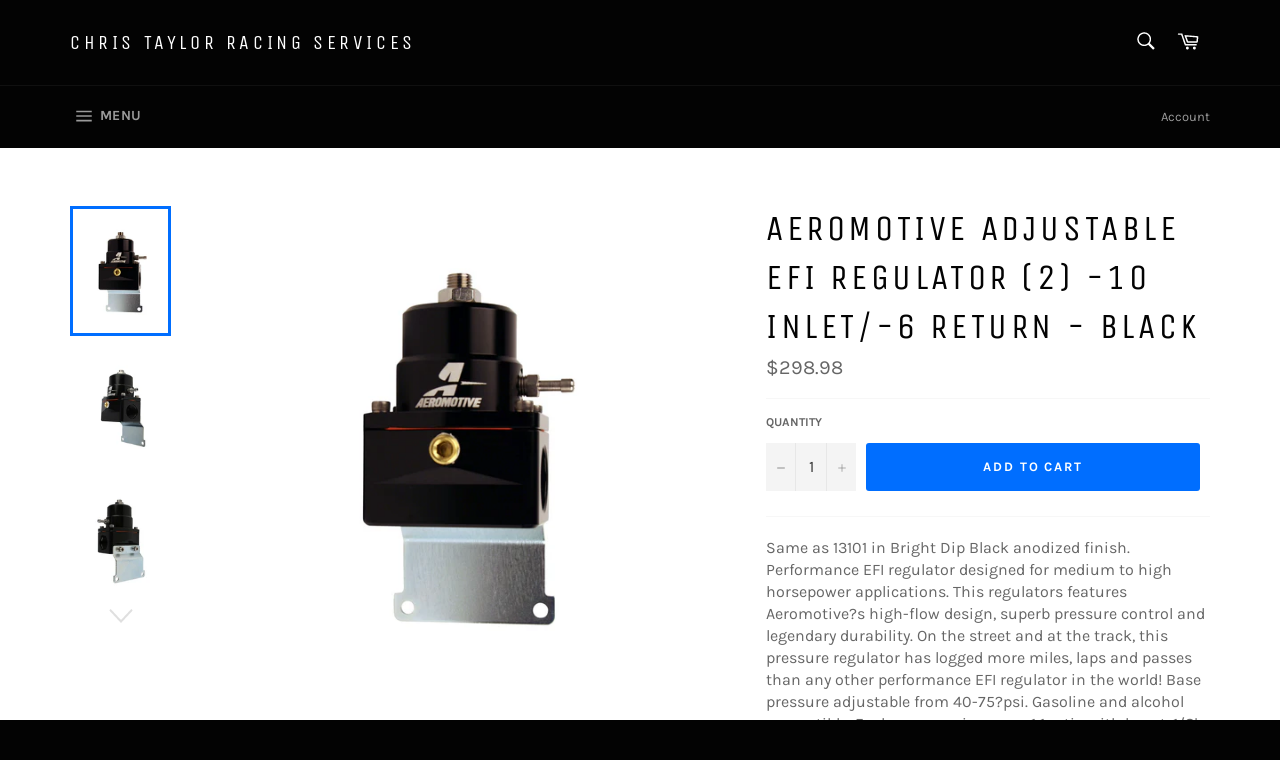

--- FILE ---
content_type: text/html; charset=utf-8
request_url: https://christaylorracing.com/products/aeromotive-adjustable-efi-regulator-2-10-inlet-6-return-black
body_size: 27729
content:
<!doctype html>
<html class="no-js" lang="en">
<head>
  





   <link rel="amphtml" href="https://christaylorracing.com/a/s/products/aeromotive-adjustable-efi-regulator-2-10-inlet-6-return-black">




  <meta charset="utf-8">
  <meta http-equiv="X-UA-Compatible" content="IE=edge,chrome=1">
  <meta name="viewport" content="width=device-width,initial-scale=1">
  <meta name="theme-color" content="#030303">

  
    <link rel="shortcut icon" href="//christaylorracing.com/cdn/shop/files/chequered-flag_32x32.png?v=1699544410" type="image/png">
  

  <link rel="canonical" href="https://christaylorracing.com/products/aeromotive-adjustable-efi-regulator-2-10-inlet-6-return-black">
  <title>
  Aeromotive Adjustable EFI Regulator (2) -10 Inlet/-6 Return - Black &ndash; Chris Taylor Racing Services
  </title>

  
    <meta name="description" content="Same as 13101 in Bright Dip Black anodized finish. Performance EFI regulator designed for medium to high horsepower applications. This regulators features Aeromotive?s high-flow design, superb pressure control and legendary durability. On the street and at the track, this pressure regulator has logged more miles, laps ">
  

  <!-- /snippets/social-meta-tags.liquid -->




<meta property="og:site_name" content="Chris Taylor Racing Services">
<meta property="og:url" content="https://christaylorracing.com/products/aeromotive-adjustable-efi-regulator-2-10-inlet-6-return-black">
<meta property="og:title" content="Aeromotive Adjustable EFI Regulator (2) -10 Inlet/-6 Return - Black">
<meta property="og:type" content="product">
<meta property="og:description" content="Same as 13101 in Bright Dip Black anodized finish. Performance EFI regulator designed for medium to high horsepower applications. This regulators features Aeromotive?s high-flow design, superb pressure control and legendary durability. On the street and at the track, this pressure regulator has logged more miles, laps ">

  <meta property="og:price:amount" content="298.98">
  <meta property="og:price:currency" content="USD">

<meta property="og:image" content="http://christaylorracing.com/cdn/shop/products/4fd77171619a122f17cab92805150e22_1200x1200.jpg?v=1625503810"><meta property="og:image" content="http://christaylorracing.com/cdn/shop/products/6c987777a4c781756945405b10fbec78_1200x1200.jpg?v=1625503810"><meta property="og:image" content="http://christaylorracing.com/cdn/shop/products/c3eb289f85f563c2f1803a809de17cb5_1200x1200.jpg?v=1625503810">
<meta property="og:image:secure_url" content="https://christaylorracing.com/cdn/shop/products/4fd77171619a122f17cab92805150e22_1200x1200.jpg?v=1625503810"><meta property="og:image:secure_url" content="https://christaylorracing.com/cdn/shop/products/6c987777a4c781756945405b10fbec78_1200x1200.jpg?v=1625503810"><meta property="og:image:secure_url" content="https://christaylorracing.com/cdn/shop/products/c3eb289f85f563c2f1803a809de17cb5_1200x1200.jpg?v=1625503810">


<meta name="twitter:card" content="summary_large_image">
<meta name="twitter:title" content="Aeromotive Adjustable EFI Regulator (2) -10 Inlet/-6 Return - Black">
<meta name="twitter:description" content="Same as 13101 in Bright Dip Black anodized finish. Performance EFI regulator designed for medium to high horsepower applications. This regulators features Aeromotive?s high-flow design, superb pressure control and legendary durability. On the street and at the track, this pressure regulator has logged more miles, laps ">


  <script>
    document.documentElement.className = document.documentElement.className.replace('no-js', 'js');
  </script>

  <link href="//christaylorracing.com/cdn/shop/t/2/assets/theme.scss.css?v=21471499892863557091755543069" rel="stylesheet" type="text/css" media="all" />

  <script>
    window.theme = window.theme || {};

    theme.strings = {
      stockAvailable: "1 available",
      addToCart: "Add to Cart",
      soldOut: "Sold Out",
      unavailable: "Unavailable",
      noStockAvailable: "The item could not be added to your cart because there are not enough in stock.",
      willNotShipUntil: "Will not ship until [date]",
      willBeInStockAfter: "Will be in stock after [date]",
      totalCartDiscount: "You're saving [savings]",
      addressError: "Error looking up that address",
      addressNoResults: "No results for that address",
      addressQueryLimit: "You have exceeded the Google API usage limit. Consider upgrading to a \u003ca href=\"https:\/\/developers.google.com\/maps\/premium\/usage-limits\"\u003ePremium Plan\u003c\/a\u003e.",
      authError: "There was a problem authenticating your Google Maps API Key."
    };
  </script>

  <script src="//christaylorracing.com/cdn/shop/t/2/assets/lazysizes.min.js?v=56045284683979784691535426165" async="async"></script>

  

  <script src="//christaylorracing.com/cdn/shop/t/2/assets/vendor.js?v=39418018684300761971535426165" defer="defer"></script>

  
    <script>
      window.theme = window.theme || {};
      theme.moneyFormat = "${{amount}}";
    </script>
  

  <script src="//christaylorracing.com/cdn/shop/t/2/assets/theme.js?v=89789462484234876791535426165" defer="defer"></script>

  <script>window.performance && window.performance.mark && window.performance.mark('shopify.content_for_header.start');</script><meta name="google-site-verification" content="3hq0g741mZfFSVEYouEJ-sgY_iGu8Y63bwqaQWsUvww">
<meta id="shopify-digital-wallet" name="shopify-digital-wallet" content="/3406889073/digital_wallets/dialog">
<meta name="shopify-checkout-api-token" content="ad289da633c2f894d248b86f000a5967">
<link rel="alternate" type="application/json+oembed" href="https://christaylorracing.com/products/aeromotive-adjustable-efi-regulator-2-10-inlet-6-return-black.oembed">
<script async="async" src="/checkouts/internal/preloads.js?locale=en-US"></script>
<link rel="preconnect" href="https://shop.app" crossorigin="anonymous">
<script async="async" src="https://shop.app/checkouts/internal/preloads.js?locale=en-US&shop_id=3406889073" crossorigin="anonymous"></script>
<script id="apple-pay-shop-capabilities" type="application/json">{"shopId":3406889073,"countryCode":"US","currencyCode":"USD","merchantCapabilities":["supports3DS"],"merchantId":"gid:\/\/shopify\/Shop\/3406889073","merchantName":"Chris Taylor Racing Services","requiredBillingContactFields":["postalAddress","email"],"requiredShippingContactFields":["postalAddress","email"],"shippingType":"shipping","supportedNetworks":["visa","masterCard","amex","discover","elo","jcb"],"total":{"type":"pending","label":"Chris Taylor Racing Services","amount":"1.00"},"shopifyPaymentsEnabled":true,"supportsSubscriptions":true}</script>
<script id="shopify-features" type="application/json">{"accessToken":"ad289da633c2f894d248b86f000a5967","betas":["rich-media-storefront-analytics"],"domain":"christaylorracing.com","predictiveSearch":true,"shopId":3406889073,"locale":"en"}</script>
<script>var Shopify = Shopify || {};
Shopify.shop = "trackside-at-the-circuit.myshopify.com";
Shopify.locale = "en";
Shopify.currency = {"active":"USD","rate":"1.0"};
Shopify.country = "US";
Shopify.theme = {"name":"Venture","id":35721642097,"schema_name":"Venture","schema_version":"7.5.3","theme_store_id":775,"role":"main"};
Shopify.theme.handle = "null";
Shopify.theme.style = {"id":null,"handle":null};
Shopify.cdnHost = "christaylorracing.com/cdn";
Shopify.routes = Shopify.routes || {};
Shopify.routes.root = "/";</script>
<script type="module">!function(o){(o.Shopify=o.Shopify||{}).modules=!0}(window);</script>
<script>!function(o){function n(){var o=[];function n(){o.push(Array.prototype.slice.apply(arguments))}return n.q=o,n}var t=o.Shopify=o.Shopify||{};t.loadFeatures=n(),t.autoloadFeatures=n()}(window);</script>
<script>
  window.ShopifyPay = window.ShopifyPay || {};
  window.ShopifyPay.apiHost = "shop.app\/pay";
  window.ShopifyPay.redirectState = null;
</script>
<script id="shop-js-analytics" type="application/json">{"pageType":"product"}</script>
<script defer="defer" async type="module" src="//christaylorracing.com/cdn/shopifycloud/shop-js/modules/v2/client.init-shop-cart-sync_IZsNAliE.en.esm.js"></script>
<script defer="defer" async type="module" src="//christaylorracing.com/cdn/shopifycloud/shop-js/modules/v2/chunk.common_0OUaOowp.esm.js"></script>
<script type="module">
  await import("//christaylorracing.com/cdn/shopifycloud/shop-js/modules/v2/client.init-shop-cart-sync_IZsNAliE.en.esm.js");
await import("//christaylorracing.com/cdn/shopifycloud/shop-js/modules/v2/chunk.common_0OUaOowp.esm.js");

  window.Shopify.SignInWithShop?.initShopCartSync?.({"fedCMEnabled":true,"windoidEnabled":true});

</script>
<script>
  window.Shopify = window.Shopify || {};
  if (!window.Shopify.featureAssets) window.Shopify.featureAssets = {};
  window.Shopify.featureAssets['shop-js'] = {"shop-cart-sync":["modules/v2/client.shop-cart-sync_DLOhI_0X.en.esm.js","modules/v2/chunk.common_0OUaOowp.esm.js"],"init-fed-cm":["modules/v2/client.init-fed-cm_C6YtU0w6.en.esm.js","modules/v2/chunk.common_0OUaOowp.esm.js"],"shop-button":["modules/v2/client.shop-button_BCMx7GTG.en.esm.js","modules/v2/chunk.common_0OUaOowp.esm.js"],"shop-cash-offers":["modules/v2/client.shop-cash-offers_BT26qb5j.en.esm.js","modules/v2/chunk.common_0OUaOowp.esm.js","modules/v2/chunk.modal_CGo_dVj3.esm.js"],"init-windoid":["modules/v2/client.init-windoid_B9PkRMql.en.esm.js","modules/v2/chunk.common_0OUaOowp.esm.js"],"init-shop-email-lookup-coordinator":["modules/v2/client.init-shop-email-lookup-coordinator_DZkqjsbU.en.esm.js","modules/v2/chunk.common_0OUaOowp.esm.js"],"shop-toast-manager":["modules/v2/client.shop-toast-manager_Di2EnuM7.en.esm.js","modules/v2/chunk.common_0OUaOowp.esm.js"],"shop-login-button":["modules/v2/client.shop-login-button_BtqW_SIO.en.esm.js","modules/v2/chunk.common_0OUaOowp.esm.js","modules/v2/chunk.modal_CGo_dVj3.esm.js"],"avatar":["modules/v2/client.avatar_BTnouDA3.en.esm.js"],"pay-button":["modules/v2/client.pay-button_CWa-C9R1.en.esm.js","modules/v2/chunk.common_0OUaOowp.esm.js"],"init-shop-cart-sync":["modules/v2/client.init-shop-cart-sync_IZsNAliE.en.esm.js","modules/v2/chunk.common_0OUaOowp.esm.js"],"init-customer-accounts":["modules/v2/client.init-customer-accounts_DenGwJTU.en.esm.js","modules/v2/client.shop-login-button_BtqW_SIO.en.esm.js","modules/v2/chunk.common_0OUaOowp.esm.js","modules/v2/chunk.modal_CGo_dVj3.esm.js"],"init-shop-for-new-customer-accounts":["modules/v2/client.init-shop-for-new-customer-accounts_JdHXxpS9.en.esm.js","modules/v2/client.shop-login-button_BtqW_SIO.en.esm.js","modules/v2/chunk.common_0OUaOowp.esm.js","modules/v2/chunk.modal_CGo_dVj3.esm.js"],"init-customer-accounts-sign-up":["modules/v2/client.init-customer-accounts-sign-up_D6__K_p8.en.esm.js","modules/v2/client.shop-login-button_BtqW_SIO.en.esm.js","modules/v2/chunk.common_0OUaOowp.esm.js","modules/v2/chunk.modal_CGo_dVj3.esm.js"],"checkout-modal":["modules/v2/client.checkout-modal_C_ZQDY6s.en.esm.js","modules/v2/chunk.common_0OUaOowp.esm.js","modules/v2/chunk.modal_CGo_dVj3.esm.js"],"shop-follow-button":["modules/v2/client.shop-follow-button_XetIsj8l.en.esm.js","modules/v2/chunk.common_0OUaOowp.esm.js","modules/v2/chunk.modal_CGo_dVj3.esm.js"],"lead-capture":["modules/v2/client.lead-capture_DvA72MRN.en.esm.js","modules/v2/chunk.common_0OUaOowp.esm.js","modules/v2/chunk.modal_CGo_dVj3.esm.js"],"shop-login":["modules/v2/client.shop-login_ClXNxyh6.en.esm.js","modules/v2/chunk.common_0OUaOowp.esm.js","modules/v2/chunk.modal_CGo_dVj3.esm.js"],"payment-terms":["modules/v2/client.payment-terms_CNlwjfZz.en.esm.js","modules/v2/chunk.common_0OUaOowp.esm.js","modules/v2/chunk.modal_CGo_dVj3.esm.js"]};
</script>
<script>(function() {
  var isLoaded = false;
  function asyncLoad() {
    if (isLoaded) return;
    isLoaded = true;
    var urls = ["https:\/\/outsellapp.com\/app\/bundleTYPage.js?shop=trackside-at-the-circuit.myshopify.com","https:\/\/alpha.helixo.co\/scripts\/sdk.min.js?shop=trackside-at-the-circuit.myshopify.com"];
    for (var i = 0; i < urls.length; i++) {
      var s = document.createElement('script');
      s.type = 'text/javascript';
      s.async = true;
      s.src = urls[i];
      var x = document.getElementsByTagName('script')[0];
      x.parentNode.insertBefore(s, x);
    }
  };
  if(window.attachEvent) {
    window.attachEvent('onload', asyncLoad);
  } else {
    window.addEventListener('load', asyncLoad, false);
  }
})();</script>
<script id="__st">var __st={"a":3406889073,"offset":-21600,"reqid":"e3015d4d-ddfb-4f8e-8693-a9eeb29d27f1-1768549654","pageurl":"christaylorracing.com\/products\/aeromotive-adjustable-efi-regulator-2-10-inlet-6-return-black","u":"55ff5b8cc2a2","p":"product","rtyp":"product","rid":6846144839879};</script>
<script>window.ShopifyPaypalV4VisibilityTracking = true;</script>
<script id="captcha-bootstrap">!function(){'use strict';const t='contact',e='account',n='new_comment',o=[[t,t],['blogs',n],['comments',n],[t,'customer']],c=[[e,'customer_login'],[e,'guest_login'],[e,'recover_customer_password'],[e,'create_customer']],r=t=>t.map((([t,e])=>`form[action*='/${t}']:not([data-nocaptcha='true']) input[name='form_type'][value='${e}']`)).join(','),a=t=>()=>t?[...document.querySelectorAll(t)].map((t=>t.form)):[];function s(){const t=[...o],e=r(t);return a(e)}const i='password',u='form_key',d=['recaptcha-v3-token','g-recaptcha-response','h-captcha-response',i],f=()=>{try{return window.sessionStorage}catch{return}},m='__shopify_v',_=t=>t.elements[u];function p(t,e,n=!1){try{const o=window.sessionStorage,c=JSON.parse(o.getItem(e)),{data:r}=function(t){const{data:e,action:n}=t;return t[m]||n?{data:e,action:n}:{data:t,action:n}}(c);for(const[e,n]of Object.entries(r))t.elements[e]&&(t.elements[e].value=n);n&&o.removeItem(e)}catch(o){console.error('form repopulation failed',{error:o})}}const l='form_type',E='cptcha';function T(t){t.dataset[E]=!0}const w=window,h=w.document,L='Shopify',v='ce_forms',y='captcha';let A=!1;((t,e)=>{const n=(g='f06e6c50-85a8-45c8-87d0-21a2b65856fe',I='https://cdn.shopify.com/shopifycloud/storefront-forms-hcaptcha/ce_storefront_forms_captcha_hcaptcha.v1.5.2.iife.js',D={infoText:'Protected by hCaptcha',privacyText:'Privacy',termsText:'Terms'},(t,e,n)=>{const o=w[L][v],c=o.bindForm;if(c)return c(t,g,e,D).then(n);var r;o.q.push([[t,g,e,D],n]),r=I,A||(h.body.append(Object.assign(h.createElement('script'),{id:'captcha-provider',async:!0,src:r})),A=!0)});var g,I,D;w[L]=w[L]||{},w[L][v]=w[L][v]||{},w[L][v].q=[],w[L][y]=w[L][y]||{},w[L][y].protect=function(t,e){n(t,void 0,e),T(t)},Object.freeze(w[L][y]),function(t,e,n,w,h,L){const[v,y,A,g]=function(t,e,n){const i=e?o:[],u=t?c:[],d=[...i,...u],f=r(d),m=r(i),_=r(d.filter((([t,e])=>n.includes(e))));return[a(f),a(m),a(_),s()]}(w,h,L),I=t=>{const e=t.target;return e instanceof HTMLFormElement?e:e&&e.form},D=t=>v().includes(t);t.addEventListener('submit',(t=>{const e=I(t);if(!e)return;const n=D(e)&&!e.dataset.hcaptchaBound&&!e.dataset.recaptchaBound,o=_(e),c=g().includes(e)&&(!o||!o.value);(n||c)&&t.preventDefault(),c&&!n&&(function(t){try{if(!f())return;!function(t){const e=f();if(!e)return;const n=_(t);if(!n)return;const o=n.value;o&&e.removeItem(o)}(t);const e=Array.from(Array(32),(()=>Math.random().toString(36)[2])).join('');!function(t,e){_(t)||t.append(Object.assign(document.createElement('input'),{type:'hidden',name:u})),t.elements[u].value=e}(t,e),function(t,e){const n=f();if(!n)return;const o=[...t.querySelectorAll(`input[type='${i}']`)].map((({name:t})=>t)),c=[...d,...o],r={};for(const[a,s]of new FormData(t).entries())c.includes(a)||(r[a]=s);n.setItem(e,JSON.stringify({[m]:1,action:t.action,data:r}))}(t,e)}catch(e){console.error('failed to persist form',e)}}(e),e.submit())}));const S=(t,e)=>{t&&!t.dataset[E]&&(n(t,e.some((e=>e===t))),T(t))};for(const o of['focusin','change'])t.addEventListener(o,(t=>{const e=I(t);D(e)&&S(e,y())}));const B=e.get('form_key'),M=e.get(l),P=B&&M;t.addEventListener('DOMContentLoaded',(()=>{const t=y();if(P)for(const e of t)e.elements[l].value===M&&p(e,B);[...new Set([...A(),...v().filter((t=>'true'===t.dataset.shopifyCaptcha))])].forEach((e=>S(e,t)))}))}(h,new URLSearchParams(w.location.search),n,t,e,['guest_login'])})(!0,!0)}();</script>
<script integrity="sha256-4kQ18oKyAcykRKYeNunJcIwy7WH5gtpwJnB7kiuLZ1E=" data-source-attribution="shopify.loadfeatures" defer="defer" src="//christaylorracing.com/cdn/shopifycloud/storefront/assets/storefront/load_feature-a0a9edcb.js" crossorigin="anonymous"></script>
<script crossorigin="anonymous" defer="defer" src="//christaylorracing.com/cdn/shopifycloud/storefront/assets/shopify_pay/storefront-65b4c6d7.js?v=20250812"></script>
<script data-source-attribution="shopify.dynamic_checkout.dynamic.init">var Shopify=Shopify||{};Shopify.PaymentButton=Shopify.PaymentButton||{isStorefrontPortableWallets:!0,init:function(){window.Shopify.PaymentButton.init=function(){};var t=document.createElement("script");t.src="https://christaylorracing.com/cdn/shopifycloud/portable-wallets/latest/portable-wallets.en.js",t.type="module",document.head.appendChild(t)}};
</script>
<script data-source-attribution="shopify.dynamic_checkout.buyer_consent">
  function portableWalletsHideBuyerConsent(e){var t=document.getElementById("shopify-buyer-consent"),n=document.getElementById("shopify-subscription-policy-button");t&&n&&(t.classList.add("hidden"),t.setAttribute("aria-hidden","true"),n.removeEventListener("click",e))}function portableWalletsShowBuyerConsent(e){var t=document.getElementById("shopify-buyer-consent"),n=document.getElementById("shopify-subscription-policy-button");t&&n&&(t.classList.remove("hidden"),t.removeAttribute("aria-hidden"),n.addEventListener("click",e))}window.Shopify?.PaymentButton&&(window.Shopify.PaymentButton.hideBuyerConsent=portableWalletsHideBuyerConsent,window.Shopify.PaymentButton.showBuyerConsent=portableWalletsShowBuyerConsent);
</script>
<script data-source-attribution="shopify.dynamic_checkout.cart.bootstrap">document.addEventListener("DOMContentLoaded",(function(){function t(){return document.querySelector("shopify-accelerated-checkout-cart, shopify-accelerated-checkout")}if(t())Shopify.PaymentButton.init();else{new MutationObserver((function(e,n){t()&&(Shopify.PaymentButton.init(),n.disconnect())})).observe(document.body,{childList:!0,subtree:!0})}}));
</script>
<link id="shopify-accelerated-checkout-styles" rel="stylesheet" media="screen" href="https://christaylorracing.com/cdn/shopifycloud/portable-wallets/latest/accelerated-checkout-backwards-compat.css" crossorigin="anonymous">
<style id="shopify-accelerated-checkout-cart">
        #shopify-buyer-consent {
  margin-top: 1em;
  display: inline-block;
  width: 100%;
}

#shopify-buyer-consent.hidden {
  display: none;
}

#shopify-subscription-policy-button {
  background: none;
  border: none;
  padding: 0;
  text-decoration: underline;
  font-size: inherit;
  cursor: pointer;
}

#shopify-subscription-policy-button::before {
  box-shadow: none;
}

      </style>

<script>window.performance && window.performance.mark && window.performance.mark('shopify.content_for_header.end');</script>

    <script>
    
      
    window.alphaStore = {
      collections: [],
      tags: 'ClearanceItem:N,EPA:N/A,Fuel Delivery&gt;Fuel Pressure Regulators,LTL:N,MPN:13128,SpecialOrder:N,TURN14_ID:77402'.split(','),
      selectedVariantId: 40400669999303,
      moneyFormat: "${{amount}}",
      moneyFormatWithCurrency: "${{amount}} USD",
      currency: "USD",
      customerId: null,
      productAvailable: true,
      productMapping: []
    }
    
    
      window.alphaStore.cartTotal = 0;
      
    
    
    
    window.isAlphaInstalled = true;
    function alphaScriptLoader(scriptUrl) {
        var element = document.createElement('script');
        element.src = scriptUrl;
        element.type = 'text/javascript';
        document.getElementsByTagName('head')[0].appendChild(element);
    }
    if(window.isAlphaInstalled) console.log('%c ALPHA: Discount Upsell & Cross sell Loaded!', 'font-weight: bold; letter-spacing: 2px; font-family: system-ui, -apple-system, BlinkMacSystemFont, "Segoe UI", "Roboto", "Oxygen", "Ubuntu", Arial, sans-serif;font-size: 14px;color: rgb(25, 124, 255); text-shadow: 2px 2px 0 rgb(62, 246, 255)');
    if(!('noModule' in HTMLScriptElement.prototype) && window.isAlphaInstalled) {
        alphaScriptLoader('https://alpha.helixo.co/scripts/sdk.es5.min.js');
        console.log('ALPHA: ES5 Script Loading');
    }
    </script>
    <script>
    
    </script>
    <script async src="https://alpha.helixo.co/scripts/sdk.min.js?shop=trackside-at-the-circuit.myshopify.com"></script>
    <script src="https://cdn.shopify.com/extensions/38a51509-5508-48e6-9854-6b4597cb852d/outsell-cross-sell-upsell-58/assets/bundle.js" type="text/javascript" defer="defer"></script>
<link href="https://monorail-edge.shopifysvc.com" rel="dns-prefetch">
<script>(function(){if ("sendBeacon" in navigator && "performance" in window) {try {var session_token_from_headers = performance.getEntriesByType('navigation')[0].serverTiming.find(x => x.name == '_s').description;} catch {var session_token_from_headers = undefined;}var session_cookie_matches = document.cookie.match(/_shopify_s=([^;]*)/);var session_token_from_cookie = session_cookie_matches && session_cookie_matches.length === 2 ? session_cookie_matches[1] : "";var session_token = session_token_from_headers || session_token_from_cookie || "";function handle_abandonment_event(e) {var entries = performance.getEntries().filter(function(entry) {return /monorail-edge.shopifysvc.com/.test(entry.name);});if (!window.abandonment_tracked && entries.length === 0) {window.abandonment_tracked = true;var currentMs = Date.now();var navigation_start = performance.timing.navigationStart;var payload = {shop_id: 3406889073,url: window.location.href,navigation_start,duration: currentMs - navigation_start,session_token,page_type: "product"};window.navigator.sendBeacon("https://monorail-edge.shopifysvc.com/v1/produce", JSON.stringify({schema_id: "online_store_buyer_site_abandonment/1.1",payload: payload,metadata: {event_created_at_ms: currentMs,event_sent_at_ms: currentMs}}));}}window.addEventListener('pagehide', handle_abandonment_event);}}());</script>
<script id="web-pixels-manager-setup">(function e(e,d,r,n,o){if(void 0===o&&(o={}),!Boolean(null===(a=null===(i=window.Shopify)||void 0===i?void 0:i.analytics)||void 0===a?void 0:a.replayQueue)){var i,a;window.Shopify=window.Shopify||{};var t=window.Shopify;t.analytics=t.analytics||{};var s=t.analytics;s.replayQueue=[],s.publish=function(e,d,r){return s.replayQueue.push([e,d,r]),!0};try{self.performance.mark("wpm:start")}catch(e){}var l=function(){var e={modern:/Edge?\/(1{2}[4-9]|1[2-9]\d|[2-9]\d{2}|\d{4,})\.\d+(\.\d+|)|Firefox\/(1{2}[4-9]|1[2-9]\d|[2-9]\d{2}|\d{4,})\.\d+(\.\d+|)|Chrom(ium|e)\/(9{2}|\d{3,})\.\d+(\.\d+|)|(Maci|X1{2}).+ Version\/(15\.\d+|(1[6-9]|[2-9]\d|\d{3,})\.\d+)([,.]\d+|)( \(\w+\)|)( Mobile\/\w+|) Safari\/|Chrome.+OPR\/(9{2}|\d{3,})\.\d+\.\d+|(CPU[ +]OS|iPhone[ +]OS|CPU[ +]iPhone|CPU IPhone OS|CPU iPad OS)[ +]+(15[._]\d+|(1[6-9]|[2-9]\d|\d{3,})[._]\d+)([._]\d+|)|Android:?[ /-](13[3-9]|1[4-9]\d|[2-9]\d{2}|\d{4,})(\.\d+|)(\.\d+|)|Android.+Firefox\/(13[5-9]|1[4-9]\d|[2-9]\d{2}|\d{4,})\.\d+(\.\d+|)|Android.+Chrom(ium|e)\/(13[3-9]|1[4-9]\d|[2-9]\d{2}|\d{4,})\.\d+(\.\d+|)|SamsungBrowser\/([2-9]\d|\d{3,})\.\d+/,legacy:/Edge?\/(1[6-9]|[2-9]\d|\d{3,})\.\d+(\.\d+|)|Firefox\/(5[4-9]|[6-9]\d|\d{3,})\.\d+(\.\d+|)|Chrom(ium|e)\/(5[1-9]|[6-9]\d|\d{3,})\.\d+(\.\d+|)([\d.]+$|.*Safari\/(?![\d.]+ Edge\/[\d.]+$))|(Maci|X1{2}).+ Version\/(10\.\d+|(1[1-9]|[2-9]\d|\d{3,})\.\d+)([,.]\d+|)( \(\w+\)|)( Mobile\/\w+|) Safari\/|Chrome.+OPR\/(3[89]|[4-9]\d|\d{3,})\.\d+\.\d+|(CPU[ +]OS|iPhone[ +]OS|CPU[ +]iPhone|CPU IPhone OS|CPU iPad OS)[ +]+(10[._]\d+|(1[1-9]|[2-9]\d|\d{3,})[._]\d+)([._]\d+|)|Android:?[ /-](13[3-9]|1[4-9]\d|[2-9]\d{2}|\d{4,})(\.\d+|)(\.\d+|)|Mobile Safari.+OPR\/([89]\d|\d{3,})\.\d+\.\d+|Android.+Firefox\/(13[5-9]|1[4-9]\d|[2-9]\d{2}|\d{4,})\.\d+(\.\d+|)|Android.+Chrom(ium|e)\/(13[3-9]|1[4-9]\d|[2-9]\d{2}|\d{4,})\.\d+(\.\d+|)|Android.+(UC? ?Browser|UCWEB|U3)[ /]?(15\.([5-9]|\d{2,})|(1[6-9]|[2-9]\d|\d{3,})\.\d+)\.\d+|SamsungBrowser\/(5\.\d+|([6-9]|\d{2,})\.\d+)|Android.+MQ{2}Browser\/(14(\.(9|\d{2,})|)|(1[5-9]|[2-9]\d|\d{3,})(\.\d+|))(\.\d+|)|K[Aa][Ii]OS\/(3\.\d+|([4-9]|\d{2,})\.\d+)(\.\d+|)/},d=e.modern,r=e.legacy,n=navigator.userAgent;return n.match(d)?"modern":n.match(r)?"legacy":"unknown"}(),u="modern"===l?"modern":"legacy",c=(null!=n?n:{modern:"",legacy:""})[u],f=function(e){return[e.baseUrl,"/wpm","/b",e.hashVersion,"modern"===e.buildTarget?"m":"l",".js"].join("")}({baseUrl:d,hashVersion:r,buildTarget:u}),m=function(e){var d=e.version,r=e.bundleTarget,n=e.surface,o=e.pageUrl,i=e.monorailEndpoint;return{emit:function(e){var a=e.status,t=e.errorMsg,s=(new Date).getTime(),l=JSON.stringify({metadata:{event_sent_at_ms:s},events:[{schema_id:"web_pixels_manager_load/3.1",payload:{version:d,bundle_target:r,page_url:o,status:a,surface:n,error_msg:t},metadata:{event_created_at_ms:s}}]});if(!i)return console&&console.warn&&console.warn("[Web Pixels Manager] No Monorail endpoint provided, skipping logging."),!1;try{return self.navigator.sendBeacon.bind(self.navigator)(i,l)}catch(e){}var u=new XMLHttpRequest;try{return u.open("POST",i,!0),u.setRequestHeader("Content-Type","text/plain"),u.send(l),!0}catch(e){return console&&console.warn&&console.warn("[Web Pixels Manager] Got an unhandled error while logging to Monorail."),!1}}}}({version:r,bundleTarget:l,surface:e.surface,pageUrl:self.location.href,monorailEndpoint:e.monorailEndpoint});try{o.browserTarget=l,function(e){var d=e.src,r=e.async,n=void 0===r||r,o=e.onload,i=e.onerror,a=e.sri,t=e.scriptDataAttributes,s=void 0===t?{}:t,l=document.createElement("script"),u=document.querySelector("head"),c=document.querySelector("body");if(l.async=n,l.src=d,a&&(l.integrity=a,l.crossOrigin="anonymous"),s)for(var f in s)if(Object.prototype.hasOwnProperty.call(s,f))try{l.dataset[f]=s[f]}catch(e){}if(o&&l.addEventListener("load",o),i&&l.addEventListener("error",i),u)u.appendChild(l);else{if(!c)throw new Error("Did not find a head or body element to append the script");c.appendChild(l)}}({src:f,async:!0,onload:function(){if(!function(){var e,d;return Boolean(null===(d=null===(e=window.Shopify)||void 0===e?void 0:e.analytics)||void 0===d?void 0:d.initialized)}()){var d=window.webPixelsManager.init(e)||void 0;if(d){var r=window.Shopify.analytics;r.replayQueue.forEach((function(e){var r=e[0],n=e[1],o=e[2];d.publishCustomEvent(r,n,o)})),r.replayQueue=[],r.publish=d.publishCustomEvent,r.visitor=d.visitor,r.initialized=!0}}},onerror:function(){return m.emit({status:"failed",errorMsg:"".concat(f," has failed to load")})},sri:function(e){var d=/^sha384-[A-Za-z0-9+/=]+$/;return"string"==typeof e&&d.test(e)}(c)?c:"",scriptDataAttributes:o}),m.emit({status:"loading"})}catch(e){m.emit({status:"failed",errorMsg:(null==e?void 0:e.message)||"Unknown error"})}}})({shopId: 3406889073,storefrontBaseUrl: "https://christaylorracing.com",extensionsBaseUrl: "https://extensions.shopifycdn.com/cdn/shopifycloud/web-pixels-manager",monorailEndpoint: "https://monorail-edge.shopifysvc.com/unstable/produce_batch",surface: "storefront-renderer",enabledBetaFlags: ["2dca8a86"],webPixelsConfigList: [{"id":"519930069","configuration":"{\"config\":\"{\\\"pixel_id\\\":\\\"GT-NS95HNP\\\",\\\"target_country\\\":\\\"US\\\",\\\"gtag_events\\\":[{\\\"type\\\":\\\"purchase\\\",\\\"action_label\\\":\\\"MC-4GZTT2CFM5\\\"},{\\\"type\\\":\\\"page_view\\\",\\\"action_label\\\":\\\"MC-4GZTT2CFM5\\\"},{\\\"type\\\":\\\"view_item\\\",\\\"action_label\\\":\\\"MC-4GZTT2CFM5\\\"}],\\\"enable_monitoring_mode\\\":false}\"}","eventPayloadVersion":"v1","runtimeContext":"OPEN","scriptVersion":"b2a88bafab3e21179ed38636efcd8a93","type":"APP","apiClientId":1780363,"privacyPurposes":[],"dataSharingAdjustments":{"protectedCustomerApprovalScopes":["read_customer_address","read_customer_email","read_customer_name","read_customer_personal_data","read_customer_phone"]}},{"id":"79823061","eventPayloadVersion":"v1","runtimeContext":"LAX","scriptVersion":"1","type":"CUSTOM","privacyPurposes":["ANALYTICS"],"name":"Google Analytics tag (migrated)"},{"id":"shopify-app-pixel","configuration":"{}","eventPayloadVersion":"v1","runtimeContext":"STRICT","scriptVersion":"0450","apiClientId":"shopify-pixel","type":"APP","privacyPurposes":["ANALYTICS","MARKETING"]},{"id":"shopify-custom-pixel","eventPayloadVersion":"v1","runtimeContext":"LAX","scriptVersion":"0450","apiClientId":"shopify-pixel","type":"CUSTOM","privacyPurposes":["ANALYTICS","MARKETING"]}],isMerchantRequest: false,initData: {"shop":{"name":"Chris Taylor Racing Services","paymentSettings":{"currencyCode":"USD"},"myshopifyDomain":"trackside-at-the-circuit.myshopify.com","countryCode":"US","storefrontUrl":"https:\/\/christaylorracing.com"},"customer":null,"cart":null,"checkout":null,"productVariants":[{"price":{"amount":298.98,"currencyCode":"USD"},"product":{"title":"Aeromotive Adjustable EFI Regulator (2) -10 Inlet\/-6 Return - Black","vendor":"Aeromotive","id":"6846144839879","untranslatedTitle":"Aeromotive Adjustable EFI Regulator (2) -10 Inlet\/-6 Return - Black","url":"\/products\/aeromotive-adjustable-efi-regulator-2-10-inlet-6-return-black","type":"Fuel Pressure Regulators"},"id":"40400669999303","image":{"src":"\/\/christaylorracing.com\/cdn\/shop\/products\/4fd77171619a122f17cab92805150e22.jpg?v=1625503810"},"sku":"AER13128","title":"Default Title","untranslatedTitle":"Default Title"}],"purchasingCompany":null},},"https://christaylorracing.com/cdn","fcfee988w5aeb613cpc8e4bc33m6693e112",{"modern":"","legacy":""},{"shopId":"3406889073","storefrontBaseUrl":"https:\/\/christaylorracing.com","extensionBaseUrl":"https:\/\/extensions.shopifycdn.com\/cdn\/shopifycloud\/web-pixels-manager","surface":"storefront-renderer","enabledBetaFlags":"[\"2dca8a86\"]","isMerchantRequest":"false","hashVersion":"fcfee988w5aeb613cpc8e4bc33m6693e112","publish":"custom","events":"[[\"page_viewed\",{}],[\"product_viewed\",{\"productVariant\":{\"price\":{\"amount\":298.98,\"currencyCode\":\"USD\"},\"product\":{\"title\":\"Aeromotive Adjustable EFI Regulator (2) -10 Inlet\/-6 Return - Black\",\"vendor\":\"Aeromotive\",\"id\":\"6846144839879\",\"untranslatedTitle\":\"Aeromotive Adjustable EFI Regulator (2) -10 Inlet\/-6 Return - Black\",\"url\":\"\/products\/aeromotive-adjustable-efi-regulator-2-10-inlet-6-return-black\",\"type\":\"Fuel Pressure Regulators\"},\"id\":\"40400669999303\",\"image\":{\"src\":\"\/\/christaylorracing.com\/cdn\/shop\/products\/4fd77171619a122f17cab92805150e22.jpg?v=1625503810\"},\"sku\":\"AER13128\",\"title\":\"Default Title\",\"untranslatedTitle\":\"Default Title\"}}]]"});</script><script>
  window.ShopifyAnalytics = window.ShopifyAnalytics || {};
  window.ShopifyAnalytics.meta = window.ShopifyAnalytics.meta || {};
  window.ShopifyAnalytics.meta.currency = 'USD';
  var meta = {"product":{"id":6846144839879,"gid":"gid:\/\/shopify\/Product\/6846144839879","vendor":"Aeromotive","type":"Fuel Pressure Regulators","handle":"aeromotive-adjustable-efi-regulator-2-10-inlet-6-return-black","variants":[{"id":40400669999303,"price":29898,"name":"Aeromotive Adjustable EFI Regulator (2) -10 Inlet\/-6 Return - Black","public_title":null,"sku":"AER13128"}],"remote":false},"page":{"pageType":"product","resourceType":"product","resourceId":6846144839879,"requestId":"e3015d4d-ddfb-4f8e-8693-a9eeb29d27f1-1768549654"}};
  for (var attr in meta) {
    window.ShopifyAnalytics.meta[attr] = meta[attr];
  }
</script>
<script class="analytics">
  (function () {
    var customDocumentWrite = function(content) {
      var jquery = null;

      if (window.jQuery) {
        jquery = window.jQuery;
      } else if (window.Checkout && window.Checkout.$) {
        jquery = window.Checkout.$;
      }

      if (jquery) {
        jquery('body').append(content);
      }
    };

    var hasLoggedConversion = function(token) {
      if (token) {
        return document.cookie.indexOf('loggedConversion=' + token) !== -1;
      }
      return false;
    }

    var setCookieIfConversion = function(token) {
      if (token) {
        var twoMonthsFromNow = new Date(Date.now());
        twoMonthsFromNow.setMonth(twoMonthsFromNow.getMonth() + 2);

        document.cookie = 'loggedConversion=' + token + '; expires=' + twoMonthsFromNow;
      }
    }

    var trekkie = window.ShopifyAnalytics.lib = window.trekkie = window.trekkie || [];
    if (trekkie.integrations) {
      return;
    }
    trekkie.methods = [
      'identify',
      'page',
      'ready',
      'track',
      'trackForm',
      'trackLink'
    ];
    trekkie.factory = function(method) {
      return function() {
        var args = Array.prototype.slice.call(arguments);
        args.unshift(method);
        trekkie.push(args);
        return trekkie;
      };
    };
    for (var i = 0; i < trekkie.methods.length; i++) {
      var key = trekkie.methods[i];
      trekkie[key] = trekkie.factory(key);
    }
    trekkie.load = function(config) {
      trekkie.config = config || {};
      trekkie.config.initialDocumentCookie = document.cookie;
      var first = document.getElementsByTagName('script')[0];
      var script = document.createElement('script');
      script.type = 'text/javascript';
      script.onerror = function(e) {
        var scriptFallback = document.createElement('script');
        scriptFallback.type = 'text/javascript';
        scriptFallback.onerror = function(error) {
                var Monorail = {
      produce: function produce(monorailDomain, schemaId, payload) {
        var currentMs = new Date().getTime();
        var event = {
          schema_id: schemaId,
          payload: payload,
          metadata: {
            event_created_at_ms: currentMs,
            event_sent_at_ms: currentMs
          }
        };
        return Monorail.sendRequest("https://" + monorailDomain + "/v1/produce", JSON.stringify(event));
      },
      sendRequest: function sendRequest(endpointUrl, payload) {
        // Try the sendBeacon API
        if (window && window.navigator && typeof window.navigator.sendBeacon === 'function' && typeof window.Blob === 'function' && !Monorail.isIos12()) {
          var blobData = new window.Blob([payload], {
            type: 'text/plain'
          });

          if (window.navigator.sendBeacon(endpointUrl, blobData)) {
            return true;
          } // sendBeacon was not successful

        } // XHR beacon

        var xhr = new XMLHttpRequest();

        try {
          xhr.open('POST', endpointUrl);
          xhr.setRequestHeader('Content-Type', 'text/plain');
          xhr.send(payload);
        } catch (e) {
          console.log(e);
        }

        return false;
      },
      isIos12: function isIos12() {
        return window.navigator.userAgent.lastIndexOf('iPhone; CPU iPhone OS 12_') !== -1 || window.navigator.userAgent.lastIndexOf('iPad; CPU OS 12_') !== -1;
      }
    };
    Monorail.produce('monorail-edge.shopifysvc.com',
      'trekkie_storefront_load_errors/1.1',
      {shop_id: 3406889073,
      theme_id: 35721642097,
      app_name: "storefront",
      context_url: window.location.href,
      source_url: "//christaylorracing.com/cdn/s/trekkie.storefront.cd680fe47e6c39ca5d5df5f0a32d569bc48c0f27.min.js"});

        };
        scriptFallback.async = true;
        scriptFallback.src = '//christaylorracing.com/cdn/s/trekkie.storefront.cd680fe47e6c39ca5d5df5f0a32d569bc48c0f27.min.js';
        first.parentNode.insertBefore(scriptFallback, first);
      };
      script.async = true;
      script.src = '//christaylorracing.com/cdn/s/trekkie.storefront.cd680fe47e6c39ca5d5df5f0a32d569bc48c0f27.min.js';
      first.parentNode.insertBefore(script, first);
    };
    trekkie.load(
      {"Trekkie":{"appName":"storefront","development":false,"defaultAttributes":{"shopId":3406889073,"isMerchantRequest":null,"themeId":35721642097,"themeCityHash":"14317270287129915197","contentLanguage":"en","currency":"USD","eventMetadataId":"46947bab-24d1-4bab-b5c6-9504724649ba"},"isServerSideCookieWritingEnabled":true,"monorailRegion":"shop_domain","enabledBetaFlags":["65f19447"]},"Session Attribution":{},"S2S":{"facebookCapiEnabled":false,"source":"trekkie-storefront-renderer","apiClientId":580111}}
    );

    var loaded = false;
    trekkie.ready(function() {
      if (loaded) return;
      loaded = true;

      window.ShopifyAnalytics.lib = window.trekkie;

      var originalDocumentWrite = document.write;
      document.write = customDocumentWrite;
      try { window.ShopifyAnalytics.merchantGoogleAnalytics.call(this); } catch(error) {};
      document.write = originalDocumentWrite;

      window.ShopifyAnalytics.lib.page(null,{"pageType":"product","resourceType":"product","resourceId":6846144839879,"requestId":"e3015d4d-ddfb-4f8e-8693-a9eeb29d27f1-1768549654","shopifyEmitted":true});

      var match = window.location.pathname.match(/checkouts\/(.+)\/(thank_you|post_purchase)/)
      var token = match? match[1]: undefined;
      if (!hasLoggedConversion(token)) {
        setCookieIfConversion(token);
        window.ShopifyAnalytics.lib.track("Viewed Product",{"currency":"USD","variantId":40400669999303,"productId":6846144839879,"productGid":"gid:\/\/shopify\/Product\/6846144839879","name":"Aeromotive Adjustable EFI Regulator (2) -10 Inlet\/-6 Return - Black","price":"298.98","sku":"AER13128","brand":"Aeromotive","variant":null,"category":"Fuel Pressure Regulators","nonInteraction":true,"remote":false},undefined,undefined,{"shopifyEmitted":true});
      window.ShopifyAnalytics.lib.track("monorail:\/\/trekkie_storefront_viewed_product\/1.1",{"currency":"USD","variantId":40400669999303,"productId":6846144839879,"productGid":"gid:\/\/shopify\/Product\/6846144839879","name":"Aeromotive Adjustable EFI Regulator (2) -10 Inlet\/-6 Return - Black","price":"298.98","sku":"AER13128","brand":"Aeromotive","variant":null,"category":"Fuel Pressure Regulators","nonInteraction":true,"remote":false,"referer":"https:\/\/christaylorracing.com\/products\/aeromotive-adjustable-efi-regulator-2-10-inlet-6-return-black"});
      }
    });


        var eventsListenerScript = document.createElement('script');
        eventsListenerScript.async = true;
        eventsListenerScript.src = "//christaylorracing.com/cdn/shopifycloud/storefront/assets/shop_events_listener-3da45d37.js";
        document.getElementsByTagName('head')[0].appendChild(eventsListenerScript);

})();</script>
  <script>
  if (!window.ga || (window.ga && typeof window.ga !== 'function')) {
    window.ga = function ga() {
      (window.ga.q = window.ga.q || []).push(arguments);
      if (window.Shopify && window.Shopify.analytics && typeof window.Shopify.analytics.publish === 'function') {
        window.Shopify.analytics.publish("ga_stub_called", {}, {sendTo: "google_osp_migration"});
      }
      console.error("Shopify's Google Analytics stub called with:", Array.from(arguments), "\nSee https://help.shopify.com/manual/promoting-marketing/pixels/pixel-migration#google for more information.");
    };
    if (window.Shopify && window.Shopify.analytics && typeof window.Shopify.analytics.publish === 'function') {
      window.Shopify.analytics.publish("ga_stub_initialized", {}, {sendTo: "google_osp_migration"});
    }
  }
</script>
<script
  defer
  src="https://christaylorracing.com/cdn/shopifycloud/perf-kit/shopify-perf-kit-3.0.4.min.js"
  data-application="storefront-renderer"
  data-shop-id="3406889073"
  data-render-region="gcp-us-central1"
  data-page-type="product"
  data-theme-instance-id="35721642097"
  data-theme-name="Venture"
  data-theme-version="7.5.3"
  data-monorail-region="shop_domain"
  data-resource-timing-sampling-rate="10"
  data-shs="true"
  data-shs-beacon="true"
  data-shs-export-with-fetch="true"
  data-shs-logs-sample-rate="1"
  data-shs-beacon-endpoint="https://christaylorracing.com/api/collect"
></script>
</head>

<body class="template-product" >

  <a class="in-page-link visually-hidden skip-link" href="#MainContent">
    Skip to content
  </a>

  <div id="shopify-section-header" class="shopify-section"><style>
.site-header__logo img {
  max-width: 450px;
}
</style>

<div id="NavDrawer" class="drawer drawer--left">
  <div class="drawer__inner">
    <form action="/search" method="get" class="drawer__search" role="search">
      <input type="search" name="q" placeholder="Search" aria-label="Search" class="drawer__search-input">

      <button type="submit" class="text-link drawer__search-submit">
        <svg aria-hidden="true" focusable="false" role="presentation" class="icon icon-search" viewBox="0 0 32 32"><path fill="#444" d="M21.839 18.771a10.012 10.012 0 0 0 1.57-5.39c0-5.548-4.493-10.048-10.034-10.048-5.548 0-10.041 4.499-10.041 10.048s4.493 10.048 10.034 10.048c2.012 0 3.886-.594 5.456-1.61l.455-.317 7.165 7.165 2.223-2.263-7.158-7.165.33-.468zM18.995 7.767c1.498 1.498 2.322 3.49 2.322 5.608s-.825 4.11-2.322 5.608c-1.498 1.498-3.49 2.322-5.608 2.322s-4.11-.825-5.608-2.322c-1.498-1.498-2.322-3.49-2.322-5.608s.825-4.11 2.322-5.608c1.498-1.498 3.49-2.322 5.608-2.322s4.11.825 5.608 2.322z"/></svg>
        <span class="icon__fallback-text">Search</span>
      </button>
    </form>
    <ul class="drawer__nav">
      
        

        
          <li class="drawer__nav-item">
            <a href="/"
              class="drawer__nav-link drawer__nav-link--top-level"
              
            >
              Home
            </a>
          </li>
        
      
        

        
          <li class="drawer__nav-item">
            <a href="/pages/about"
              class="drawer__nav-link drawer__nav-link--top-level"
              
            >
              About
            </a>
          </li>
        
      
        

        
          <li class="drawer__nav-item">
            <div class="drawer__nav-has-sublist">
              <a href="/pages/services"
                class="drawer__nav-link drawer__nav-link--top-level drawer__nav-link--split"
                id="DrawerLabel-services"
                
              >
                Services
              </a>
              <button type="button" aria-controls="DrawerLinklist-services" class="text-link drawer__nav-toggle-btn drawer__meganav-toggle" aria-label="Services Menu" aria-expanded="false">
                <span class="drawer__nav-toggle--open">
                  <svg aria-hidden="true" focusable="false" role="presentation" class="icon icon-plus" viewBox="0 0 22 21"><path d="M12 11.5h9.5v-2H12V0h-2v9.5H.5v2H10V21h2v-9.5z" fill="#000" fill-rule="evenodd"/></svg>
                </span>
                <span class="drawer__nav-toggle--close">
                  <svg aria-hidden="true" focusable="false" role="presentation" class="icon icon--wide icon-minus" viewBox="0 0 22 3"><path fill="#000" d="M21.5.5v2H.5v-2z" fill-rule="evenodd"/></svg>
                </span>
              </button>
            </div>

            <div class="meganav meganav--drawer" id="DrawerLinklist-services" aria-labelledby="DrawerLabel-services" role="navigation">
              <ul class="meganav__nav">
                <div class="grid grid--no-gutters meganav__scroller meganav__scroller--has-list">
  <div class="grid__item meganav__list">
    
      <li class="drawer__nav-item">
        
          <a href="/products/tire-mount-balance" 
            class="drawer__nav-link meganav__link"
            
          >
            Tire Services
          </a>
        
      </li>
    
      <li class="drawer__nav-item">
        
          <a href="/products/racecar-rental" 
            class="drawer__nav-link meganav__link"
            
          >
            Racecar Rentals
          </a>
        
      </li>
    
      <li class="drawer__nav-item">
        
          <a href="/products/trackside-support" 
            class="drawer__nav-link meganav__link"
            
          >
            Trackside Support
          </a>
        
      </li>
    
      <li class="drawer__nav-item">
        
          <a href="/pages/lifeline-fire-safety-systems-recertifications" 
            class="drawer__nav-link meganav__link"
            
          >
            Safety Recerts
          </a>
        
      </li>
    
  </div>
</div>

              </ul>
            </div>
          </li>
        
      
        

        
          <li class="drawer__nav-item">
            <a href="/pages/contact-us"
              class="drawer__nav-link drawer__nav-link--top-level"
              
            >
              Contact
            </a>
          </li>
        
      
        

        
          <li class="drawer__nav-item">
            <div class="drawer__nav-has-sublist">
              <a href="/collections/all"
                class="drawer__nav-link drawer__nav-link--top-level drawer__nav-link--split"
                id="DrawerLabel-products"
                
              >
                Products
              </a>
              <button type="button" aria-controls="DrawerLinklist-products" class="text-link drawer__nav-toggle-btn drawer__meganav-toggle" aria-label="Products Menu" aria-expanded="false">
                <span class="drawer__nav-toggle--open">
                  <svg aria-hidden="true" focusable="false" role="presentation" class="icon icon-plus" viewBox="0 0 22 21"><path d="M12 11.5h9.5v-2H12V0h-2v9.5H.5v2H10V21h2v-9.5z" fill="#000" fill-rule="evenodd"/></svg>
                </span>
                <span class="drawer__nav-toggle--close">
                  <svg aria-hidden="true" focusable="false" role="presentation" class="icon icon--wide icon-minus" viewBox="0 0 22 3"><path fill="#000" d="M21.5.5v2H.5v-2z" fill-rule="evenodd"/></svg>
                </span>
              </button>
            </div>

            <div class="meganav meganav--drawer" id="DrawerLinklist-products" aria-labelledby="DrawerLabel-products" role="navigation">
              <ul class="meganav__nav">
                <div class="grid grid--no-gutters meganav__scroller meganav__scroller--has-list">
  <div class="grid__item meganav__list">
    
      <li class="drawer__nav-item">
        
          <a href="/collections/harnesses" 
            class="drawer__nav-link meganav__link"
            
          >
            Harnesses
          </a>
        
      </li>
    
      <li class="drawer__nav-item">
        
          <a href="https://christaylorracing.com/collections/fire-safety" 
            class="drawer__nav-link meganav__link"
            
          >
            Fire Safety
          </a>
        
      </li>
    
      <li class="drawer__nav-item">
        
          <a href="https://christaylorracing.com/collections/helmets-and-accessories" 
            class="drawer__nav-link meganav__link"
            
          >
            Helmets
          </a>
        
      </li>
    
      <li class="drawer__nav-item">
        
          <a href="/collections/g-loc-brakes" 
            class="drawer__nav-link meganav__link"
            
          >
            G-Loc Brakes
          </a>
        
      </li>
    
      <li class="drawer__nav-item">
        
          <a href="/collections/oils-oil-filters" 
            class="drawer__nav-link meganav__link"
            
          >
            Oils &amp; Filters
          </a>
        
      </li>
    
      <li class="drawer__nav-item">
        
          <a href="/collections/communications" 
            class="drawer__nav-link meganav__link"
            
          >
            Communications
          </a>
        
      </li>
    
      <li class="drawer__nav-item">
        
          <a href="/collections/ctrs-swag" 
            class="drawer__nav-link meganav__link"
            
          >
            CTRS Swag!
          </a>
        
      </li>
    
      <li class="drawer__nav-item">
        
          <a href="/collections/miata-parts-na-nb" 
            class="drawer__nav-link meganav__link"
            
          >
            Spec Miata Parts
          </a>
        
      </li>
    
  </div>
</div>

              </ul>
            </div>
          </li>
        
      
        

        
          <li class="drawer__nav-item">
            <a href="/pages/rentals"
              class="drawer__nav-link drawer__nav-link--top-level"
              
            >
              Rentals
            </a>
          </li>
        
      
        

        
          <li class="drawer__nav-item">
            <div class="drawer__nav-has-sublist">
              <a href="/collections/b-spec-stuff"
                class="drawer__nav-link drawer__nav-link--top-level drawer__nav-link--split"
                id="DrawerLabel-b-spec"
                
              >
                B-Spec
              </a>
              <button type="button" aria-controls="DrawerLinklist-b-spec" class="text-link drawer__nav-toggle-btn drawer__meganav-toggle" aria-label="B-Spec Menu" aria-expanded="false">
                <span class="drawer__nav-toggle--open">
                  <svg aria-hidden="true" focusable="false" role="presentation" class="icon icon-plus" viewBox="0 0 22 21"><path d="M12 11.5h9.5v-2H12V0h-2v9.5H.5v2H10V21h2v-9.5z" fill="#000" fill-rule="evenodd"/></svg>
                </span>
                <span class="drawer__nav-toggle--close">
                  <svg aria-hidden="true" focusable="false" role="presentation" class="icon icon--wide icon-minus" viewBox="0 0 22 3"><path fill="#000" d="M21.5.5v2H.5v-2z" fill-rule="evenodd"/></svg>
                </span>
              </button>
            </div>

            <div class="meganav meganav--drawer" id="DrawerLinklist-b-spec" aria-labelledby="DrawerLabel-b-spec" role="navigation">
              <ul class="meganav__nav">
                <div class="grid grid--no-gutters meganav__scroller meganav__scroller--has-list">
  <div class="grid__item meganav__list">
    
      <li class="drawer__nav-item">
        
          <a href="/collections/mazda2-b-spec-parts" 
            class="drawer__nav-link meganav__link"
            
          >
            Mazda2 Parts
          </a>
        
      </li>
    
      <li class="drawer__nav-item">
        
          <a href="/collections/mini-cooper-b-spec-parts" 
            class="drawer__nav-link meganav__link"
            
          >
            Mini Parts
          </a>
        
      </li>
    
      <li class="drawer__nav-item">
        
          <a href="/collections/b-spec-stuff" 
            class="drawer__nav-link meganav__link"
            
          >
            B-Spec Parts
          </a>
        
      </li>
    
      <li class="drawer__nav-item">
        
          <a href="/collections/nissan-versa-2013-2019-b-spec-parts" 
            class="drawer__nav-link meganav__link"
            
          >
            Versa Parts
          </a>
        
      </li>
    
  </div>
</div>

              </ul>
            </div>
          </li>
        
      
        

        
          <li class="drawer__nav-item">
            <a href="/pages/2026-racing-schedule"
              class="drawer__nav-link drawer__nav-link--top-level"
              
            >
              Schedule
            </a>
          </li>
        
      
        

        
          <li class="drawer__nav-item">
            <a href="/pages/cota-parking"
              class="drawer__nav-link drawer__nav-link--top-level"
              
            >
              COTA Parking
            </a>
          </li>
        
      

      
        
          <li class="drawer__nav-item">
            <a href="/account/login" class="drawer__nav-link drawer__nav-link--top-level">
              Account
            </a>
          </li>
        
      
    </ul>
  </div>
</div>

<header class="site-header page-element is-moved-by-drawer" role="banner" data-section-id="header" data-section-type="header">
  <div class="site-header__upper page-width">
    <div class="grid grid--table">
      <div class="grid__item small--one-quarter medium-up--hide">
        <button type="button" class="text-link site-header__link js-drawer-open-left">
          <span class="site-header__menu-toggle--open">
            <svg aria-hidden="true" focusable="false" role="presentation" class="icon icon-hamburger" viewBox="0 0 32 32"><path fill="#444" d="M4.889 14.958h22.222v2.222H4.889v-2.222zM4.889 8.292h22.222v2.222H4.889V8.292zM4.889 21.625h22.222v2.222H4.889v-2.222z"/></svg>
          </span>
          <span class="site-header__menu-toggle--close">
            <svg aria-hidden="true" focusable="false" role="presentation" class="icon icon-close" viewBox="0 0 32 32"><path fill="#444" d="M25.313 8.55l-1.862-1.862-7.45 7.45-7.45-7.45L6.689 8.55l7.45 7.45-7.45 7.45 1.862 1.862 7.45-7.45 7.45 7.45 1.862-1.862-7.45-7.45z"/></svg>
          </span>
          <span class="icon__fallback-text">Site navigation</span>
        </button>
      </div>
      <div class="grid__item small--one-half medium-up--two-thirds small--text-center">
        
          <div class="site-header__logo h1" itemscope itemtype="http://schema.org/Organization">
        
          
            
            <a href="/" itemprop="url"  class="site-header__shop-name--small">Chris Taylor Racing Services</a>
          
        
          </div>
        
      </div>

      <div class="grid__item small--one-quarter medium-up--one-third text-right">
        <div id="SiteNavSearchCart" class="site-header__search-cart-wrapper">
          <form action="/search" method="get" class="site-header__search small--hide" role="search">
            
              <label for="SiteNavSearch" class="visually-hidden">Search</label>
              <input type="search" name="q" id="SiteNavSearch" placeholder="Search" aria-label="Search" class="site-header__search-input">

            <button type="submit" class="text-link site-header__link site-header__search-submit">
              <svg aria-hidden="true" focusable="false" role="presentation" class="icon icon-search" viewBox="0 0 32 32"><path fill="#444" d="M21.839 18.771a10.012 10.012 0 0 0 1.57-5.39c0-5.548-4.493-10.048-10.034-10.048-5.548 0-10.041 4.499-10.041 10.048s4.493 10.048 10.034 10.048c2.012 0 3.886-.594 5.456-1.61l.455-.317 7.165 7.165 2.223-2.263-7.158-7.165.33-.468zM18.995 7.767c1.498 1.498 2.322 3.49 2.322 5.608s-.825 4.11-2.322 5.608c-1.498 1.498-3.49 2.322-5.608 2.322s-4.11-.825-5.608-2.322c-1.498-1.498-2.322-3.49-2.322-5.608s.825-4.11 2.322-5.608c1.498-1.498 3.49-2.322 5.608-2.322s4.11.825 5.608 2.322z"/></svg>
              <span class="icon__fallback-text">Search</span>
            </button>
          </form>

          <a href="/cart" class="site-header__link site-header__cart">
            <svg aria-hidden="true" focusable="false" role="presentation" class="icon icon-cart" viewBox="0 0 31 32"><path d="M14.568 25.629c-1.222 0-2.111.889-2.111 2.111 0 1.111 1 2.111 2.111 2.111 1.222 0 2.111-.889 2.111-2.111s-.889-2.111-2.111-2.111zm10.22 0c-1.222 0-2.111.889-2.111 2.111 0 1.111 1 2.111 2.111 2.111 1.222 0 2.111-.889 2.111-2.111s-.889-2.111-2.111-2.111zm2.555-3.777H12.457L7.347 7.078c-.222-.333-.555-.667-1-.667H1.792c-.667 0-1.111.444-1.111 1s.444 1 1.111 1h3.777l5.11 14.885c.111.444.555.666 1 .666h15.663c.555 0 1.111-.444 1.111-1 0-.666-.555-1.111-1.111-1.111zm2.333-11.442l-18.44-1.555h-.111c-.555 0-.777.333-.667.889l3.222 9.22c.222.555.889 1 1.444 1h13.441c.555 0 1.111-.444 1.222-1l.778-7.443c.111-.555-.333-1.111-.889-1.111zm-2 7.443H15.568l-2.333-6.776 15.108 1.222-.666 5.554z"/></svg>
            <span class="icon__fallback-text">Cart</span>
            <span class="site-header__cart-indicator hide"></span>
          </a>
        </div>
      </div>
    </div>
  </div>

  <div id="StickNavWrapper">
    <div id="StickyBar" class="sticky">
      <nav class="nav-bar small--hide" role="navigation" id="StickyNav">
        <div class="page-width">
          <div class="grid grid--table">
            <div class="grid__item four-fifths" id="SiteNavParent">
              <button type="button" class="hide text-link site-nav__link site-nav__link--compressed js-drawer-open-left" id="SiteNavCompressed">
                <svg aria-hidden="true" focusable="false" role="presentation" class="icon icon-hamburger" viewBox="0 0 32 32"><path fill="#444" d="M4.889 14.958h22.222v2.222H4.889v-2.222zM4.889 8.292h22.222v2.222H4.889V8.292zM4.889 21.625h22.222v2.222H4.889v-2.222z"/></svg>
                <span class="site-nav__link-menu-label">Menu</span>
                <span class="icon__fallback-text">Site navigation</span>
              </button>
              <ul class="site-nav list--inline" id="SiteNav">
                
                  

                  
                  
                  
                  

                  

                  
                  

                  
                    <li class="site-nav__item">
                      <a href="/" class="site-nav__link">
                        Home
                      </a>
                    </li>
                  
                
                  

                  
                  
                  
                  

                  

                  
                  

                  
                    <li class="site-nav__item">
                      <a href="/pages/about" class="site-nav__link">
                        About
                      </a>
                    </li>
                  
                
                  

                  
                  
                  
                  

                  

                  
                  

                  
                    <li class="site-nav__item site-nav__item--no-columns" aria-haspopup="true">
                      <a href="/pages/services" class="site-nav__link site-nav__link-toggle" id="SiteNavLabel-services" aria-controls="SiteNavLinklist-services" aria-expanded="false">
                        Services
                        <svg aria-hidden="true" focusable="false" role="presentation" class="icon icon-arrow-down" viewBox="0 0 32 32"><path fill="#444" d="M26.984 8.5l1.516 1.617L16 23.5 3.5 10.117 5.008 8.5 16 20.258z"/></svg>
                      </a>

                      <div class="site-nav__dropdown meganav site-nav__dropdown--second-level" id="SiteNavLinklist-services" aria-labelledby="SiteNavLabel-services" role="navigation">
                        <ul class="meganav__nav page-width">
                          























<div class="grid grid--no-gutters meganav__scroller--has-list">
  <div class="grid__item meganav__list one-fifth">

    

    

    
      
      

      

      <li class="site-nav__dropdown-container">
        
        
        
        

        
          <a href="/products/tire-mount-balance" class="meganav__link meganav__link--second-level">
            Tire Services
          </a>
        
      </li>

      
      
        
        
      
        
        
      
        
        
      
        
        
      
        
        
      
    
      
      

      

      <li class="site-nav__dropdown-container">
        
        
        
        

        
          <a href="/products/racecar-rental" class="meganav__link meganav__link--second-level">
            Racecar Rentals
          </a>
        
      </li>

      
      
        
        
      
        
        
      
        
        
      
        
        
      
        
        
      
    
      
      

      

      <li class="site-nav__dropdown-container">
        
        
        
        

        
          <a href="/products/trackside-support" class="meganav__link meganav__link--second-level">
            Trackside Support
          </a>
        
      </li>

      
      
        
        
      
        
        
      
        
        
      
        
        
      
        
        
      
    
      
      

      

      <li class="site-nav__dropdown-container">
        
        
        
        

        
          <a href="/pages/lifeline-fire-safety-systems-recertifications" class="meganav__link meganav__link--second-level">
            Safety Recerts
          </a>
        
      </li>

      
      
        
        
      
        
        
      
        
        
      
        
        
      
        
        
      
    
  </div>

  
</div>

                        </ul>
                      </div>
                    </li>
                  
                
                  

                  
                  
                  
                  

                  

                  
                  

                  
                    <li class="site-nav__item">
                      <a href="/pages/contact-us" class="site-nav__link">
                        Contact
                      </a>
                    </li>
                  
                
                  

                  
                  
                  
                  

                  

                  
                  

                  
                    <li class="site-nav__item" aria-haspopup="true">
                      <a href="/collections/all" class="site-nav__link site-nav__link-toggle" id="SiteNavLabel-products" aria-controls="SiteNavLinklist-products" aria-expanded="false">
                        Products
                        <svg aria-hidden="true" focusable="false" role="presentation" class="icon icon-arrow-down" viewBox="0 0 32 32"><path fill="#444" d="M26.984 8.5l1.516 1.617L16 23.5 3.5 10.117 5.008 8.5 16 20.258z"/></svg>
                      </a>

                      <div class="site-nav__dropdown meganav site-nav__dropdown--second-level" id="SiteNavLinklist-products" aria-labelledby="SiteNavLabel-products" role="navigation">
                        <ul class="meganav__nav page-width">
                          























<div class="grid grid--no-gutters meganav__scroller--has-list meganav__list--multiple-columns">
  <div class="grid__item meganav__list one-fifth">

    

    

    
      
      

      

      <li class="site-nav__dropdown-container">
        
        
        
        

        
          <a href="/collections/harnesses" class="meganav__link meganav__link--second-level">
            Harnesses
          </a>
        
      </li>

      
      
        
        
      
        
        
      
        
        
      
        
        
      
        
        
      
    
      
      

      

      <li class="site-nav__dropdown-container">
        
        
        
        

        
          <a href="https://christaylorracing.com/collections/fire-safety" class="meganav__link meganav__link--second-level">
            Fire Safety
          </a>
        
      </li>

      
      
        
        
      
        
        
      
        
        
      
        
        
      
        
        
      
    
      
      

      

      <li class="site-nav__dropdown-container">
        
        
        
        

        
          <a href="https://christaylorracing.com/collections/helmets-and-accessories" class="meganav__link meganav__link--second-level">
            Helmets
          </a>
        
      </li>

      
      
        
        
      
        
        
      
        
        
      
        
        
      
        
        
      
    
      
      

      

      <li class="site-nav__dropdown-container">
        
        
        
        

        
          <a href="/collections/g-loc-brakes" class="meganav__link meganav__link--second-level">
            G-Loc Brakes
          </a>
        
      </li>

      
      
        
        
      
        
        
      
        
        
      
        
        
      
        
        
      
    
      
      

      

      <li class="site-nav__dropdown-container">
        
        
        
        

        
          <a href="/collections/oils-oil-filters" class="meganav__link meganav__link--second-level">
            Oils &amp; Filters
          </a>
        
      </li>

      
      
        
        
      
        
        
      
        
        
      
        
        
      
        
        
      
    
      
      

      

      <li class="site-nav__dropdown-container">
        
        
        
        

        
          <a href="/collections/communications" class="meganav__link meganav__link--second-level">
            Communications
          </a>
        
      </li>

      
      
        
        
      
        
        
      
        
        
      
        
        
      
        
        
      
    
      
      

      

      <li class="site-nav__dropdown-container">
        
        
        
        

        
          <a href="/collections/ctrs-swag" class="meganav__link meganav__link--second-level">
            CTRS Swag!
          </a>
        
      </li>

      
      
        
        
          
            </div>
            <div class="grid__item meganav__list one-fifth">
          
        
      
        
        
      
        
        
      
        
        
      
        
        
      
    
      
      

      

      <li class="site-nav__dropdown-container">
        
        
        
        

        
          <a href="/collections/miata-parts-na-nb" class="meganav__link meganav__link--second-level">
            Spec Miata Parts
          </a>
        
      </li>

      
      
        
        
      
        
        
      
        
        
      
        
        
      
        
        
      
    
  </div>

  
</div>

                        </ul>
                      </div>
                    </li>
                  
                
                  

                  
                  
                  
                  

                  

                  
                  

                  
                    <li class="site-nav__item">
                      <a href="/pages/rentals" class="site-nav__link">
                        Rentals
                      </a>
                    </li>
                  
                
                  

                  
                  
                  
                  

                  

                  
                  

                  
                    <li class="site-nav__item" aria-haspopup="true">
                      <a href="/collections/b-spec-stuff" class="site-nav__link site-nav__link-toggle" id="SiteNavLabel-b-spec" aria-controls="SiteNavLinklist-b-spec" aria-expanded="false">
                        B-Spec
                        <svg aria-hidden="true" focusable="false" role="presentation" class="icon icon-arrow-down" viewBox="0 0 32 32"><path fill="#444" d="M26.984 8.5l1.516 1.617L16 23.5 3.5 10.117 5.008 8.5 16 20.258z"/></svg>
                      </a>

                      <div class="site-nav__dropdown meganav site-nav__dropdown--second-level" id="SiteNavLinklist-b-spec" aria-labelledby="SiteNavLabel-b-spec" role="navigation">
                        <ul class="meganav__nav meganav__nav--collection page-width">
                          























<div class="grid grid--no-gutters meganav__scroller--has-list meganav__list--multiple-columns">
  <div class="grid__item meganav__list one-fifth">

    
      <h5 class="h1 meganav__title">B-Spec</h5>
    

    
      <li>
        <a href="/collections/b-spec-stuff" class="meganav__link">All</a>
      </li>
    

    
      
      

      

      <li class="site-nav__dropdown-container">
        
        
        
        

        
          <a href="/collections/mazda2-b-spec-parts" class="meganav__link meganav__link--second-level">
            Mazda2 Parts
          </a>
        
      </li>

      
      
        
        
      
        
        
      
        
        
      
        
        
      
        
        
      
    
      
      

      

      <li class="site-nav__dropdown-container">
        
        
        
        

        
          <a href="/collections/mini-cooper-b-spec-parts" class="meganav__link meganav__link--second-level">
            Mini Parts
          </a>
        
      </li>

      
      
        
        
      
        
        
      
        
        
      
        
        
      
        
        
      
    
      
      

      

      <li class="site-nav__dropdown-container">
        
        
        
        

        
          <a href="/collections/b-spec-stuff" class="meganav__link meganav__link--second-level">
            B-Spec Parts
          </a>
        
      </li>

      
      
        
        
      
        
        
      
        
        
      
        
        
      
        
        
      
    
      
      

      

      <li class="site-nav__dropdown-container">
        
        
        
        

        
          <a href="/collections/nissan-versa-2013-2019-b-spec-parts" class="meganav__link meganav__link--second-level">
            Versa Parts
          </a>
        
      </li>

      
      
        
        
      
        
        
      
        
        
      
        
        
      
        
        
      
    
  </div>

  
    <div class="grid__item one-fifth meganav__product">
      <!-- /snippets/product-card.liquid -->



<a href="/products/racecar-rental" class="product-card">
  
  
  <div class="product-card__image-container">
    <div class="product-card__image-wrapper">
      <div class="product-card__image js" style="max-width: 235px;" data-image-id="13668774215793">
        <div style="padding-top:66.650390625%;">
          
          <img class="lazyload"
            data-src="//christaylorracing.com/cdn/shop/products/i-R2Vg4Dh-X4_{width}x.jpg?v=1609452003"
            data-widths="[100, 140, 180, 250, 305, 440, 610, 720, 930, 1080]"
            data-aspectratio="1.5003663003663004"
            data-sizes="auto"
            data-parent-fit="contain"
            alt="Racecar Rental - Chris Taylor Racing Services">
        </div>
      </div>
      <noscript>
        <img src="//christaylorracing.com/cdn/shop/products/i-R2Vg4Dh-X4_480x480.jpg?v=1609452003" alt="Racecar Rental - Chris Taylor Racing Services" class="product-card__image">
      </noscript>
    </div>
  </div>
  <div class="product-card__info">
    

    <div class="product-card__name">Racecar Rental</div>

    
      <div class="product-card__price">
        
          
          
            
            From $600
          

        
      </div>
    
  </div>

  
  <div class="product-card__overlay">
    
    <span class="btn product-card__overlay-btn ">View</span>
  </div>
</a>

    </div>
  
    <div class="grid__item one-fifth meganav__product">
      <!-- /snippets/product-card.liquid -->



<a href="/products/g-loc-brakes-for-mazda2-ford-fiesta" class="product-card">
  
  
  <div class="product-card__image-container">
    <div class="product-card__image-wrapper">
      <div class="product-card__image js" style="max-width: 235px;" data-image-id="6447662334065">
        <div style="padding-top:44.75%;">
          
          <img class="lazyload"
            data-src="//christaylorracing.com/cdn/shop/products/GLoc_Logo_5537aa86-ab23-4f88-899f-0623fd6f80f4_{width}x.gif?v=1609452004"
            data-widths="[100, 140, 180, 250, 305, 440, 610, 720, 930, 1080]"
            data-aspectratio="2.2346368715083798"
            data-sizes="auto"
            data-parent-fit="contain"
            alt="G-Loc Brakes for Mazda2/Ford Fiesta (GP1454) - Chris Taylor Racing Services">
        </div>
      </div>
      <noscript>
        <img src="//christaylorracing.com/cdn/shop/products/GLoc_Logo_5537aa86-ab23-4f88-899f-0623fd6f80f4_480x480.gif?v=1609452004" alt="G-Loc Brakes for Mazda2/Ford Fiesta (GP1454) - Chris Taylor Racing Services" class="product-card__image">
      </noscript>
    </div>
  </div>
  <div class="product-card__info">
    

    <div class="product-card__name">G-Loc Brakes for Mazda2/Ford Fiesta (GP1454)</div>

    
      <div class="product-card__price">
        
          
          
            
            From $193
          

        
      </div>
    
  </div>

  
  <div class="product-card__overlay">
    
    <span class="btn product-card__overlay-btn ">View</span>
  </div>
</a>

    </div>
  
    <div class="grid__item one-fifth meganav__product">
      <!-- /snippets/product-card.liquid -->



<a href="/products/ecu-flash-mazda2-ford-fiesta-toyota-yaris" class="product-card">
  
  
  <div class="product-card__image-container">
    <div class="product-card__image-wrapper">
      <div class="product-card__image js" style="max-width: 235px;" data-image-id="15756203491441">
        <div style="padding-top:50.62740076824583%;">
          
          <img class="lazyload"
            data-src="//christaylorracing.com/cdn/shop/products/IMG_75942_{width}x.jpg?v=1603125464"
            data-widths="[100, 140, 180, 250, 305, 440, 610, 720, 930, 1080]"
            data-aspectratio="1.975214972180071"
            data-sizes="auto"
            data-parent-fit="contain"
            alt="ECU Flash (Mazda2, Ford Fiesta, Toyota Yaris)">
        </div>
      </div>
      <noscript>
        <img src="//christaylorracing.com/cdn/shop/products/IMG_75942_480x480.jpg?v=1603125464" alt="ECU Flash (Mazda2, Ford Fiesta, Toyota Yaris)" class="product-card__image">
      </noscript>
    </div>
  </div>
  <div class="product-card__info">
    

    <div class="product-card__name">ECU Flash (Mazda2, Ford Fiesta, Toyota Yaris)</div>

    
      <div class="product-card__price">
        
          
          
            <span class="visually-hidden">Regular price</span>
            $375
          

        
      </div>
    
  </div>

  
  <div class="product-card__overlay">
    
    <span class="btn product-card__overlay-btn ">View</span>
  </div>
</a>

    </div>
  
    <div class="grid__item one-fifth meganav__product">
      <!-- /snippets/product-card.liquid -->



<a href="/products/msi-wheel-studs-lugnuts" class="product-card">
  
  
  <div class="product-card__image-container">
    <div class="product-card__image-wrapper">
      <div class="product-card__image js" style="max-width: 176.25px;" data-image-id="14984318091377">
        <div style="padding-top:133.33333333333334%;">
          
          <img class="lazyload"
            data-src="//christaylorracing.com/cdn/shop/products/IMG_8071_{width}x.jpg?v=1609452012"
            data-widths="[100, 140, 180, 250, 305, 440, 610, 720, 930, 1080]"
            data-aspectratio="0.75"
            data-sizes="auto"
            data-parent-fit="contain"
            alt="MSI Wheel Studs - Chris Taylor Racing Services">
        </div>
      </div>
      <noscript>
        <img src="//christaylorracing.com/cdn/shop/products/IMG_8071_480x480.jpg?v=1609452012" alt="MSI Wheel Studs - Chris Taylor Racing Services" class="product-card__image">
      </noscript>
    </div>
  </div>
  <div class="product-card__info">
    

    <div class="product-card__name">MSI Wheel Studs</div>

    
      <div class="product-card__price">
        
          
          
            
            From $51
          

        
      </div>
    
  </div>

  
  <div class="product-card__overlay">
    
    <span class="btn product-card__overlay-btn ">View</span>
  </div>
</a>

    </div>
  
</div>

                        </ul>
                      </div>
                    </li>
                  
                
                  

                  
                  
                  
                  

                  

                  
                  

                  
                    <li class="site-nav__item">
                      <a href="/pages/2026-racing-schedule" class="site-nav__link">
                        Schedule
                      </a>
                    </li>
                  
                
                  

                  
                  
                  
                  

                  

                  
                  

                  
                    <li class="site-nav__item">
                      <a href="/pages/cota-parking" class="site-nav__link">
                        COTA Parking
                      </a>
                    </li>
                  
                
              </ul>
            </div>
            <div class="grid__item one-fifth text-right">
              <div class="sticky-only" id="StickyNavSearchCart"></div>
              
                <div class="customer-login-links sticky-hidden">
                  
                    <a href="https://christaylorracing.com/customer_authentication/redirect?locale=en&amp;region_country=US" id="customer_login_link">Account</a>
                  
                </div>
              
            </div>
          </div>
        </div>
      </nav>
      <div id="NotificationSuccess" class="notification notification--success" aria-hidden="true">
        <div class="page-width notification__inner notification__inner--has-link">
          <a href="/cart" class="notification__link">
            <span class="notification__message">Item added to cart. <span>View cart and check out</span>.</span>
          </a>
          <button type="button" class="text-link notification__close">
            <svg aria-hidden="true" focusable="false" role="presentation" class="icon icon-close" viewBox="0 0 32 32"><path fill="#444" d="M25.313 8.55l-1.862-1.862-7.45 7.45-7.45-7.45L6.689 8.55l7.45 7.45-7.45 7.45 1.862 1.862 7.45-7.45 7.45 7.45 1.862-1.862-7.45-7.45z"/></svg>
            <span class="icon__fallback-text">Close</span>
          </button>
        </div>
      </div>
      <div id="NotificationError" class="notification notification--error" aria-hidden="true">
        <div class="page-width notification__inner">
          <span class="notification__message notification__message--error" aria-live="assertive" aria-atomic="true"></span>
          <button type="button" class="text-link notification__close">
            <svg aria-hidden="true" focusable="false" role="presentation" class="icon icon-close" viewBox="0 0 32 32"><path fill="#444" d="M25.313 8.55l-1.862-1.862-7.45 7.45-7.45-7.45L6.689 8.55l7.45 7.45-7.45 7.45 1.862 1.862 7.45-7.45 7.45 7.45 1.862-1.862-7.45-7.45z"/></svg>
            <span class="icon__fallback-text">Close</span>
          </button>
        </div>
      </div>
    </div>
  </div>

  
</header>




</div>

  <div class="page-container page-element is-moved-by-drawer">
    <main class="main-content" id="MainContent" role="main">
      

<div id="shopify-section-product-template" class="shopify-section"><div class="page-width" itemscope itemtype="http://schema.org/Product" id="ProductSection-product-template" data-section-id="product-template" data-section-type="product" data-enable-history-state="true" data-ajax="true" data-stock="false">
  

  <meta itemprop="name" content="Aeromotive Adjustable EFI Regulator (2) -10 Inlet/-6 Return - Black">
  <meta itemprop="url" content="https://christaylorracing.com/products/aeromotive-adjustable-efi-regulator-2-10-inlet-6-return-black">
  <meta itemprop="image" content="//christaylorracing.com/cdn/shop/products/4fd77171619a122f17cab92805150e22_600x600.jpg?v=1625503810">
  

  <div class="grid product-single">
    <div class="grid__item medium-up--three-fifths">
      <div class="photos">
        <div class="photos__item photos__item--main"><div class="product-single__photo product__photo-container product__photo-container-product-template js"
                 id="ProductPhoto"
                 style="max-width: 319.99999999999994px;"
                 data-image-id="30152916828359">
              <a href="//christaylorracing.com/cdn/shop/products/4fd77171619a122f17cab92805150e22_1024x1024.jpg?v=1625503810"
                 class="js-modal-open-product-modal product__photo-wrapper product__photo-wrapper-product-template"
                 style="padding-top:150.00000000000003%;">
                
                <img class="lazyload"
                  src="//christaylorracing.com/cdn/shop/products/4fd77171619a122f17cab92805150e22_150x150.jpg?v=1625503810"
                  data-src="//christaylorracing.com/cdn/shop/products/4fd77171619a122f17cab92805150e22_{width}x.jpg?v=1625503810"
                  data-widths="[180, 240, 360, 480, 720, 960, 1080, 1296, 1512, 1728, 2048]"
                  data-aspectratio="0.6666666666666666"
                  data-sizes="auto"
                  alt="Aeromotive Adjustable EFI Regulator (2) -10 Inlet/-6 Return - Black">
              </a>
            </div><div class="product-single__photo product__photo-container product__photo-container-product-template js hide"
                 id="ProductPhoto"
                 style="max-width: 319.99999999999994px;"
                 data-image-id="30152916861127">
              <a href="//christaylorracing.com/cdn/shop/products/6c987777a4c781756945405b10fbec78_1024x1024.jpg?v=1625503810"
                 class="js-modal-open-product-modal product__photo-wrapper product__photo-wrapper-product-template"
                 style="padding-top:150.00000000000003%;">
                
                <img class="lazyload lazypreload"
                  src="//christaylorracing.com/cdn/shop/products/6c987777a4c781756945405b10fbec78_150x150.jpg?v=1625503810"
                  data-src="//christaylorracing.com/cdn/shop/products/6c987777a4c781756945405b10fbec78_{width}x.jpg?v=1625503810"
                  data-widths="[180, 240, 360, 480, 720, 960, 1080, 1296, 1512, 1728, 2048]"
                  data-aspectratio="0.6666666666666666"
                  data-sizes="auto"
                  alt="Aeromotive Adjustable EFI Regulator (2) -10 Inlet/-6 Return - Black">
              </a>
            </div><div class="product-single__photo product__photo-container product__photo-container-product-template js hide"
                 id="ProductPhoto"
                 style="max-width: 319.99999999999994px;"
                 data-image-id="30152916893895">
              <a href="//christaylorracing.com/cdn/shop/products/c3eb289f85f563c2f1803a809de17cb5_1024x1024.jpg?v=1625503810"
                 class="js-modal-open-product-modal product__photo-wrapper product__photo-wrapper-product-template"
                 style="padding-top:150.00000000000003%;">
                
                <img class="lazyload lazypreload"
                  src="//christaylorracing.com/cdn/shop/products/c3eb289f85f563c2f1803a809de17cb5_150x150.jpg?v=1625503810"
                  data-src="//christaylorracing.com/cdn/shop/products/c3eb289f85f563c2f1803a809de17cb5_{width}x.jpg?v=1625503810"
                  data-widths="[180, 240, 360, 480, 720, 960, 1080, 1296, 1512, 1728, 2048]"
                  data-aspectratio="0.6666666666666666"
                  data-sizes="auto"
                  alt="Aeromotive Adjustable EFI Regulator (2) -10 Inlet/-6 Return - Black">
              </a>
            </div><div class="product-single__photo product__photo-container product__photo-container-product-template js hide"
                 id="ProductPhoto"
                 style="max-width: 480px;"
                 data-image-id="30152916926663">
              <a href="//christaylorracing.com/cdn/shop/products/cd862a09b515b7ac4ad64deeb374810b_1024x1024.jpg?v=1625503810"
                 class="js-modal-open-product-modal product__photo-wrapper product__photo-wrapper-product-template"
                 style="padding-top:66.625%;">
                
                <img class="lazyload lazypreload"
                  src="//christaylorracing.com/cdn/shop/products/cd862a09b515b7ac4ad64deeb374810b_150x150.jpg?v=1625503810"
                  data-src="//christaylorracing.com/cdn/shop/products/cd862a09b515b7ac4ad64deeb374810b_{width}x.jpg?v=1625503810"
                  data-widths="[180, 240, 360, 480, 720, 960, 1080, 1296, 1512, 1728, 2048]"
                  data-aspectratio="1.5009380863039399"
                  data-sizes="auto"
                  alt="Aeromotive Adjustable EFI Regulator (2) -10 Inlet/-6 Return - Black">
              </a>
            </div><div class="product-single__photo product__photo-container product__photo-container-product-template js hide"
                 id="ProductPhoto"
                 style="max-width: 480px;"
                 data-image-id="30152916959431">
              <a href="//christaylorracing.com/cdn/shop/products/9c5fabf16674b270a0580bea12d4dfd2_1024x1024.jpg?v=1625503810"
                 class="js-modal-open-product-modal product__photo-wrapper product__photo-wrapper-product-template"
                 style="padding-top:66.625%;">
                
                <img class="lazyload lazypreload"
                  src="//christaylorracing.com/cdn/shop/products/9c5fabf16674b270a0580bea12d4dfd2_150x150.jpg?v=1625503810"
                  data-src="//christaylorracing.com/cdn/shop/products/9c5fabf16674b270a0580bea12d4dfd2_{width}x.jpg?v=1625503810"
                  data-widths="[180, 240, 360, 480, 720, 960, 1080, 1296, 1512, 1728, 2048]"
                  data-aspectratio="1.5009380863039399"
                  data-sizes="auto"
                  alt="Aeromotive Adjustable EFI Regulator (2) -10 Inlet/-6 Return - Black">
              </a>
            </div><div class="product-single__photo product__photo-container product__photo-container-product-template js hide"
                 id="ProductPhoto"
                 style="max-width: 319.99999999999994px;"
                 data-image-id="30152916992199">
              <a href="//christaylorracing.com/cdn/shop/products/17e9fa58254d25ea10689570399ea809_1024x1024.jpg?v=1625503810"
                 class="js-modal-open-product-modal product__photo-wrapper product__photo-wrapper-product-template"
                 style="padding-top:150.00000000000003%;">
                
                <img class="lazyload lazypreload"
                  src="//christaylorracing.com/cdn/shop/products/17e9fa58254d25ea10689570399ea809_150x150.jpg?v=1625503810"
                  data-src="//christaylorracing.com/cdn/shop/products/17e9fa58254d25ea10689570399ea809_{width}x.jpg?v=1625503810"
                  data-widths="[180, 240, 360, 480, 720, 960, 1080, 1296, 1512, 1728, 2048]"
                  data-aspectratio="0.6666666666666666"
                  data-sizes="auto"
                  alt="Aeromotive Adjustable EFI Regulator (2) -10 Inlet/-6 Return - Black">
              </a>
            </div><div class="product-single__photo product__photo-container product__photo-container-product-template js hide"
                 id="ProductPhoto"
                 style="max-width: 319.99999999999994px;"
                 data-image-id="30152917024967">
              <a href="//christaylorracing.com/cdn/shop/products/4fd77171619a122f17cab92805150e22_fbd3f96f-ecfc-497f-b78c-e1e337da34f8_1024x1024.jpg?v=1625503810"
                 class="js-modal-open-product-modal product__photo-wrapper product__photo-wrapper-product-template"
                 style="padding-top:150.00000000000003%;">
                
                <img class="lazyload lazypreload"
                  src="//christaylorracing.com/cdn/shop/products/4fd77171619a122f17cab92805150e22_fbd3f96f-ecfc-497f-b78c-e1e337da34f8_150x150.jpg?v=1625503810"
                  data-src="//christaylorracing.com/cdn/shop/products/4fd77171619a122f17cab92805150e22_fbd3f96f-ecfc-497f-b78c-e1e337da34f8_{width}x.jpg?v=1625503810"
                  data-widths="[180, 240, 360, 480, 720, 960, 1080, 1296, 1512, 1728, 2048]"
                  data-aspectratio="0.6666666666666666"
                  data-sizes="auto"
                  alt="Aeromotive Adjustable EFI Regulator (2) -10 Inlet/-6 Return - Black">
              </a>
            </div><div class="product-single__photo product__photo-container product__photo-container-product-template js hide"
                 id="ProductPhoto"
                 style="max-width: 480px;"
                 data-image-id="30152917057735">
              <a href="//christaylorracing.com/cdn/shop/products/64df9298a8f62bea558e67978d9e8e0d_7a1a03c3-8469-44f6-bb7f-8c7fc0984582_1024x1024.jpg?v=1625503810"
                 class="js-modal-open-product-modal product__photo-wrapper product__photo-wrapper-product-template"
                 style="padding-top:15.5%;">
                
                <img class="lazyload lazypreload"
                  src="//christaylorracing.com/cdn/shop/products/64df9298a8f62bea558e67978d9e8e0d_7a1a03c3-8469-44f6-bb7f-8c7fc0984582_150x150.jpg?v=1625503810"
                  data-src="//christaylorracing.com/cdn/shop/products/64df9298a8f62bea558e67978d9e8e0d_7a1a03c3-8469-44f6-bb7f-8c7fc0984582_{width}x.jpg?v=1625503810"
                  data-widths="[180, 240, 360, 480, 720, 960, 1080, 1296, 1512, 1728, 2048]"
                  data-aspectratio="6.451612903225806"
                  data-sizes="auto"
                  alt="Aeromotive Adjustable EFI Regulator (2) -10 Inlet/-6 Return - Black">
              </a>
            </div><div class="product-single__photo product__photo-container product__photo-container-product-template js hide"
                 id="ProductPhoto"
                 style="max-width: 319.99999999999994px;"
                 data-image-id="30152917090503">
              <a href="//christaylorracing.com/cdn/shop/products/c3eb289f85f563c2f1803a809de17cb5_fc9b96e4-11ee-4100-957e-095c64e55f82_1024x1024.jpg?v=1625503810"
                 class="js-modal-open-product-modal product__photo-wrapper product__photo-wrapper-product-template"
                 style="padding-top:150.00000000000003%;">
                
                <img class="lazyload lazypreload"
                  src="//christaylorracing.com/cdn/shop/products/c3eb289f85f563c2f1803a809de17cb5_fc9b96e4-11ee-4100-957e-095c64e55f82_150x150.jpg?v=1625503810"
                  data-src="//christaylorracing.com/cdn/shop/products/c3eb289f85f563c2f1803a809de17cb5_fc9b96e4-11ee-4100-957e-095c64e55f82_{width}x.jpg?v=1625503810"
                  data-widths="[180, 240, 360, 480, 720, 960, 1080, 1296, 1512, 1728, 2048]"
                  data-aspectratio="0.6666666666666666"
                  data-sizes="auto"
                  alt="Aeromotive Adjustable EFI Regulator (2) -10 Inlet/-6 Return - Black">
              </a>
            </div><div class="product-single__photo product__photo-container product__photo-container-product-template js hide"
                 id="ProductPhoto"
                 style="max-width: 480px;"
                 data-image-id="30152917188807">
              <a href="//christaylorracing.com/cdn/shop/products/cd862a09b515b7ac4ad64deeb374810b_bfe06751-0f18-4566-8931-f9585a4d1b13_1024x1024.jpg?v=1625503810"
                 class="js-modal-open-product-modal product__photo-wrapper product__photo-wrapper-product-template"
                 style="padding-top:66.625%;">
                
                <img class="lazyload lazypreload"
                  src="//christaylorracing.com/cdn/shop/products/cd862a09b515b7ac4ad64deeb374810b_bfe06751-0f18-4566-8931-f9585a4d1b13_150x150.jpg?v=1625503810"
                  data-src="//christaylorracing.com/cdn/shop/products/cd862a09b515b7ac4ad64deeb374810b_bfe06751-0f18-4566-8931-f9585a4d1b13_{width}x.jpg?v=1625503810"
                  data-widths="[180, 240, 360, 480, 720, 960, 1080, 1296, 1512, 1728, 2048]"
                  data-aspectratio="1.5009380863039399"
                  data-sizes="auto"
                  alt="Aeromotive Adjustable EFI Regulator (2) -10 Inlet/-6 Return - Black">
              </a>
            </div><div class="product-single__photo product__photo-container product__photo-container-product-template js hide"
                 id="ProductPhoto"
                 style="max-width: 319.99999999999994px;"
                 data-image-id="30152917221575">
              <a href="//christaylorracing.com/cdn/shop/products/d12829ed88a4fd46bb45082be2cc1f0e_1024x1024.jpg?v=1625503810"
                 class="js-modal-open-product-modal product__photo-wrapper product__photo-wrapper-product-template"
                 style="padding-top:150.00000000000003%;">
                
                <img class="lazyload lazypreload"
                  src="//christaylorracing.com/cdn/shop/products/d12829ed88a4fd46bb45082be2cc1f0e_150x150.jpg?v=1625503810"
                  data-src="//christaylorracing.com/cdn/shop/products/d12829ed88a4fd46bb45082be2cc1f0e_{width}x.jpg?v=1625503810"
                  data-widths="[180, 240, 360, 480, 720, 960, 1080, 1296, 1512, 1728, 2048]"
                  data-aspectratio="0.6666666666666666"
                  data-sizes="auto"
                  alt="Aeromotive Adjustable EFI Regulator (2) -10 Inlet/-6 Return - Black">
              </a>
            </div><div class="product-single__photo product__photo-container product__photo-container-product-template js hide"
                 id="ProductPhoto"
                 style="max-width: 319.99999999999994px;"
                 data-image-id="30152917254343">
              <a href="//christaylorracing.com/cdn/shop/products/4fd77171619a122f17cab92805150e22_411b5c53-b41e-4cdc-9091-dfd2909bd11e_1024x1024.jpg?v=1625503810"
                 class="js-modal-open-product-modal product__photo-wrapper product__photo-wrapper-product-template"
                 style="padding-top:150.00000000000003%;">
                
                <img class="lazyload lazypreload"
                  src="//christaylorracing.com/cdn/shop/products/4fd77171619a122f17cab92805150e22_411b5c53-b41e-4cdc-9091-dfd2909bd11e_150x150.jpg?v=1625503810"
                  data-src="//christaylorracing.com/cdn/shop/products/4fd77171619a122f17cab92805150e22_411b5c53-b41e-4cdc-9091-dfd2909bd11e_{width}x.jpg?v=1625503810"
                  data-widths="[180, 240, 360, 480, 720, 960, 1080, 1296, 1512, 1728, 2048]"
                  data-aspectratio="0.6666666666666666"
                  data-sizes="auto"
                  alt="Aeromotive Adjustable EFI Regulator (2) -10 Inlet/-6 Return - Black">
              </a>
            </div><noscript>
            <a href="//christaylorracing.com/cdn/shop/products/4fd77171619a122f17cab92805150e22_1024x1024.jpg?v=1625503810">
              <img src="//christaylorracing.com/cdn/shop/products/4fd77171619a122f17cab92805150e22_480x480.jpg?v=1625503810" alt="Aeromotive Adjustable EFI Regulator (2) -10 Inlet/-6 Return - Black" id="ProductPhotoImg-product-template">
            </a>
          </noscript>
        </div>
        
          <div class="photos__item photos__item--thumbs">
            <div class="product-single__thumbnails product-single__thumbnails-product-template">
              
                <div class="product-single__thumbnail-item product-single__thumbnail-item-product-template is-active" data-image-id="30152916828359">
                  <a href="//christaylorracing.com/cdn/shop/products/4fd77171619a122f17cab92805150e22_480x480.jpg?v=1625503810" data-zoom="//christaylorracing.com/cdn/shop/products/4fd77171619a122f17cab92805150e22_1024x1024.jpg?v=1625503810" class="product-single__thumbnail product-single__thumbnail-product-template">
                    <img src="//christaylorracing.com/cdn/shop/products/4fd77171619a122f17cab92805150e22_160x160.jpg?v=1625503810" alt="Aeromotive Adjustable EFI Regulator (2) -10 Inlet/-6 Return - Black">
                  </a>
                </div>
              
                <div class="product-single__thumbnail-item product-single__thumbnail-item-product-template" data-image-id="30152916861127">
                  <a href="//christaylorracing.com/cdn/shop/products/6c987777a4c781756945405b10fbec78_480x480.jpg?v=1625503810" data-zoom="//christaylorracing.com/cdn/shop/products/6c987777a4c781756945405b10fbec78_1024x1024.jpg?v=1625503810" class="product-single__thumbnail product-single__thumbnail-product-template">
                    <img src="//christaylorracing.com/cdn/shop/products/6c987777a4c781756945405b10fbec78_160x160.jpg?v=1625503810" alt="Aeromotive Adjustable EFI Regulator (2) -10 Inlet/-6 Return - Black">
                  </a>
                </div>
              
                <div class="product-single__thumbnail-item product-single__thumbnail-item-product-template" data-image-id="30152916893895">
                  <a href="//christaylorracing.com/cdn/shop/products/c3eb289f85f563c2f1803a809de17cb5_480x480.jpg?v=1625503810" data-zoom="//christaylorracing.com/cdn/shop/products/c3eb289f85f563c2f1803a809de17cb5_1024x1024.jpg?v=1625503810" class="product-single__thumbnail product-single__thumbnail-product-template">
                    <img src="//christaylorracing.com/cdn/shop/products/c3eb289f85f563c2f1803a809de17cb5_160x160.jpg?v=1625503810" alt="Aeromotive Adjustable EFI Regulator (2) -10 Inlet/-6 Return - Black">
                  </a>
                </div>
              
                <div class="product-single__thumbnail-item product-single__thumbnail-item-product-template" data-image-id="30152916926663">
                  <a href="//christaylorracing.com/cdn/shop/products/cd862a09b515b7ac4ad64deeb374810b_480x480.jpg?v=1625503810" data-zoom="//christaylorracing.com/cdn/shop/products/cd862a09b515b7ac4ad64deeb374810b_1024x1024.jpg?v=1625503810" class="product-single__thumbnail product-single__thumbnail-product-template">
                    <img src="//christaylorracing.com/cdn/shop/products/cd862a09b515b7ac4ad64deeb374810b_160x160.jpg?v=1625503810" alt="Aeromotive Adjustable EFI Regulator (2) -10 Inlet/-6 Return - Black">
                  </a>
                </div>
              
                <div class="product-single__thumbnail-item product-single__thumbnail-item-product-template" data-image-id="30152916959431">
                  <a href="//christaylorracing.com/cdn/shop/products/9c5fabf16674b270a0580bea12d4dfd2_480x480.jpg?v=1625503810" data-zoom="//christaylorracing.com/cdn/shop/products/9c5fabf16674b270a0580bea12d4dfd2_1024x1024.jpg?v=1625503810" class="product-single__thumbnail product-single__thumbnail-product-template">
                    <img src="//christaylorracing.com/cdn/shop/products/9c5fabf16674b270a0580bea12d4dfd2_160x160.jpg?v=1625503810" alt="Aeromotive Adjustable EFI Regulator (2) -10 Inlet/-6 Return - Black">
                  </a>
                </div>
              
                <div class="product-single__thumbnail-item product-single__thumbnail-item-product-template" data-image-id="30152916992199">
                  <a href="//christaylorracing.com/cdn/shop/products/17e9fa58254d25ea10689570399ea809_480x480.jpg?v=1625503810" data-zoom="//christaylorracing.com/cdn/shop/products/17e9fa58254d25ea10689570399ea809_1024x1024.jpg?v=1625503810" class="product-single__thumbnail product-single__thumbnail-product-template">
                    <img src="//christaylorracing.com/cdn/shop/products/17e9fa58254d25ea10689570399ea809_160x160.jpg?v=1625503810" alt="Aeromotive Adjustable EFI Regulator (2) -10 Inlet/-6 Return - Black">
                  </a>
                </div>
              
                <div class="product-single__thumbnail-item product-single__thumbnail-item-product-template" data-image-id="30152917024967">
                  <a href="//christaylorracing.com/cdn/shop/products/4fd77171619a122f17cab92805150e22_fbd3f96f-ecfc-497f-b78c-e1e337da34f8_480x480.jpg?v=1625503810" data-zoom="//christaylorracing.com/cdn/shop/products/4fd77171619a122f17cab92805150e22_fbd3f96f-ecfc-497f-b78c-e1e337da34f8_1024x1024.jpg?v=1625503810" class="product-single__thumbnail product-single__thumbnail-product-template">
                    <img src="//christaylorracing.com/cdn/shop/products/4fd77171619a122f17cab92805150e22_fbd3f96f-ecfc-497f-b78c-e1e337da34f8_160x160.jpg?v=1625503810" alt="Aeromotive Adjustable EFI Regulator (2) -10 Inlet/-6 Return - Black">
                  </a>
                </div>
              
                <div class="product-single__thumbnail-item product-single__thumbnail-item-product-template" data-image-id="30152917057735">
                  <a href="//christaylorracing.com/cdn/shop/products/64df9298a8f62bea558e67978d9e8e0d_7a1a03c3-8469-44f6-bb7f-8c7fc0984582_480x480.jpg?v=1625503810" data-zoom="//christaylorracing.com/cdn/shop/products/64df9298a8f62bea558e67978d9e8e0d_7a1a03c3-8469-44f6-bb7f-8c7fc0984582_1024x1024.jpg?v=1625503810" class="product-single__thumbnail product-single__thumbnail-product-template">
                    <img src="//christaylorracing.com/cdn/shop/products/64df9298a8f62bea558e67978d9e8e0d_7a1a03c3-8469-44f6-bb7f-8c7fc0984582_160x160.jpg?v=1625503810" alt="Aeromotive Adjustable EFI Regulator (2) -10 Inlet/-6 Return - Black">
                  </a>
                </div>
              
                <div class="product-single__thumbnail-item product-single__thumbnail-item-product-template" data-image-id="30152917090503">
                  <a href="//christaylorracing.com/cdn/shop/products/c3eb289f85f563c2f1803a809de17cb5_fc9b96e4-11ee-4100-957e-095c64e55f82_480x480.jpg?v=1625503810" data-zoom="//christaylorracing.com/cdn/shop/products/c3eb289f85f563c2f1803a809de17cb5_fc9b96e4-11ee-4100-957e-095c64e55f82_1024x1024.jpg?v=1625503810" class="product-single__thumbnail product-single__thumbnail-product-template">
                    <img src="//christaylorracing.com/cdn/shop/products/c3eb289f85f563c2f1803a809de17cb5_fc9b96e4-11ee-4100-957e-095c64e55f82_160x160.jpg?v=1625503810" alt="Aeromotive Adjustable EFI Regulator (2) -10 Inlet/-6 Return - Black">
                  </a>
                </div>
              
                <div class="product-single__thumbnail-item product-single__thumbnail-item-product-template" data-image-id="30152917188807">
                  <a href="//christaylorracing.com/cdn/shop/products/cd862a09b515b7ac4ad64deeb374810b_bfe06751-0f18-4566-8931-f9585a4d1b13_480x480.jpg?v=1625503810" data-zoom="//christaylorracing.com/cdn/shop/products/cd862a09b515b7ac4ad64deeb374810b_bfe06751-0f18-4566-8931-f9585a4d1b13_1024x1024.jpg?v=1625503810" class="product-single__thumbnail product-single__thumbnail-product-template">
                    <img src="//christaylorracing.com/cdn/shop/products/cd862a09b515b7ac4ad64deeb374810b_bfe06751-0f18-4566-8931-f9585a4d1b13_160x160.jpg?v=1625503810" alt="Aeromotive Adjustable EFI Regulator (2) -10 Inlet/-6 Return - Black">
                  </a>
                </div>
              
                <div class="product-single__thumbnail-item product-single__thumbnail-item-product-template" data-image-id="30152917221575">
                  <a href="//christaylorracing.com/cdn/shop/products/d12829ed88a4fd46bb45082be2cc1f0e_480x480.jpg?v=1625503810" data-zoom="//christaylorracing.com/cdn/shop/products/d12829ed88a4fd46bb45082be2cc1f0e_1024x1024.jpg?v=1625503810" class="product-single__thumbnail product-single__thumbnail-product-template">
                    <img src="//christaylorracing.com/cdn/shop/products/d12829ed88a4fd46bb45082be2cc1f0e_160x160.jpg?v=1625503810" alt="Aeromotive Adjustable EFI Regulator (2) -10 Inlet/-6 Return - Black">
                  </a>
                </div>
              
                <div class="product-single__thumbnail-item product-single__thumbnail-item-product-template" data-image-id="30152917254343">
                  <a href="//christaylorracing.com/cdn/shop/products/4fd77171619a122f17cab92805150e22_411b5c53-b41e-4cdc-9091-dfd2909bd11e_480x480.jpg?v=1625503810" data-zoom="//christaylorracing.com/cdn/shop/products/4fd77171619a122f17cab92805150e22_411b5c53-b41e-4cdc-9091-dfd2909bd11e_1024x1024.jpg?v=1625503810" class="product-single__thumbnail product-single__thumbnail-product-template">
                    <img src="//christaylorracing.com/cdn/shop/products/4fd77171619a122f17cab92805150e22_411b5c53-b41e-4cdc-9091-dfd2909bd11e_160x160.jpg?v=1625503810" alt="Aeromotive Adjustable EFI Regulator (2) -10 Inlet/-6 Return - Black">
                  </a>
                </div>
              
            </div>
          </div>
        
        
          
          <script>
            
            
            
            
            var sliderArrows = {
              left: "\u003csvg aria-hidden=\"true\" focusable=\"false\" role=\"presentation\" class=\"icon icon-arrow-left\" viewBox=\"0 0 32 32\"\u003e\u003cpath fill=\"#444\" d=\"M24.333 28.205l-1.797 1.684L7.666 16l14.87-13.889 1.797 1.675L11.269 16z\"\/\u003e\u003c\/svg\u003e",
              right: "\u003csvg aria-hidden=\"true\" focusable=\"false\" role=\"presentation\" class=\"icon icon-arrow-right\" viewBox=\"0 0 32 32\"\u003e\u003cpath fill=\"#444\" d=\"M7.667 3.795l1.797-1.684L24.334 16 9.464 29.889l-1.797-1.675L20.731 16z\"\/\u003e\u003c\/svg\u003e",
              up: "\u003csvg aria-hidden=\"true\" focusable=\"false\" role=\"presentation\" class=\"icon icon-arrow-up\" viewBox=\"0 0 32 32\"\u003e\u003cpath fill=\"#444\" d=\"M26.984 23.5l1.516-1.617L16 8.5 3.5 21.883 5.008 23.5 16 11.742z\"\/\u003e\u003c\/svg\u003e",
              down: "\u003csvg aria-hidden=\"true\" focusable=\"false\" role=\"presentation\" class=\"icon icon-arrow-down\" viewBox=\"0 0 32 32\"\u003e\u003cpath fill=\"#444\" d=\"M26.984 8.5l1.516 1.617L16 23.5 3.5 10.117 5.008 8.5 16 20.258z\"\/\u003e\u003c\/svg\u003e"
            }
          </script>
        
      </div>
    </div>

    <div class="grid__item medium-up--two-fifths" itemprop="offers" itemscope itemtype="http://schema.org/Offer">
      <div class="product-single__info-wrapper">
        <meta itemprop="priceCurrency" content="USD">
        <link itemprop="availability" href="http://schema.org/InStock">

        <div class="product-single__meta small--text-center">
          

          <h1 itemprop="name" class="product-single__title">Aeromotive Adjustable EFI Regulator (2) -10 Inlet/-6 Return - Black</h1>

          <ul class="product-single__meta-list list--no-bullets list--inline">
            <li id="ProductSaleTag-product-template" class="hide">
              <div class="product-tag">
                Sale
              </div>
            </li>
            <li>
              
                <span class="visually-hidden">Regular price</span>
              
              <span id="ProductPrice-product-template" class="product-single__price" itemprop="price" content="298.98">
                $298.98
              </span>
            </li>
            
            
          </ul></div>

        <hr>

        

        

        <form method="post" action="/cart/add" id="AddToCartForm-product-template" accept-charset="UTF-8" class="product-form" enctype="multipart/form-data"><input type="hidden" name="form_type" value="product" /><input type="hidden" name="utf8" value="✓" />
          

          <select name="id" id="ProductSelect-product-template" class="product-form__variants no-js">
            
              <option  selected="selected"  data-sku="AER13128" value="40400669999303" >
                
                  Default Title - $298.98 USD
                
              </option>
            
          </select>
          <div class="product-form__item product-form__item--quantity">
            <label for="Quantity">Quantity</label>
            <input type="number" id="Quantity" name="quantity" value="1" min="1" class="product-form__input product-form__quantity">
          </div>
          <div class="product-form__item product-form__item--submit">
            <button type="submit"
              name="add"
              id="AddToCart-product-template"
              class="btn btn--full product-form__cart-submit"
              >
              <span id="AddToCartText-product-template">
                
                  Add to Cart
                
              </span>
            </button>
            
          </div>
        <input type="hidden" name="product-id" value="6846144839879" /><input type="hidden" name="section-id" value="product-template" /></form>

        <hr>

        <div class="rte product-single__description" itemprop="description">
          Same as 13101 in Bright Dip Black anodized finish. Performance EFI regulator designed for medium to high horsepower applications. This regulators features Aeromotive?s high-flow design, superb pressure control and legendary durability. On the street and at the track, this pressure regulator has logged more miles, laps and passes than any other performance EFI regulator in the world! Base pressure adjustable from 40-75?psi. Gasoline and alcohol compatible. Fuel pressure rises on a 1:1 ratio with boost. 1/8' NPT gauge port. P/N 13101 provides (2) ORB-10 inlet ports and (1) ORB-06 return port.
        </div>

        
          <hr>
          <!-- /snippets/social-sharing.liquid -->
<div class="social-sharing grid medium-up--grid--table">
  
    <div class="grid__item medium-up--one-third medium-up--text-left">
      <span class="social-sharing__title">Share</span>
    </div>
  
  <div class="grid__item medium-up--two-thirds medium-up--text-right">
    
      <a target="_blank" href="//www.facebook.com/sharer.php?u=https://christaylorracing.com/products/aeromotive-adjustable-efi-regulator-2-10-inlet-6-return-black" class="social-sharing__link share-facebook" title="Share on Facebook">
        <svg aria-hidden="true" focusable="false" role="presentation" class="icon icon-facebook" viewBox="0 0 32 32"><path fill="#444" d="M18.222 11.556V8.91c0-1.194.264-1.799 2.118-1.799h2.326V2.667h-3.882c-4.757 0-6.326 2.181-6.326 5.924v2.965H9.333V16h3.125v13.333h5.764V16h3.917l.528-4.444h-4.444z"/></svg>
        <span class="share-title visually-hidden">Share on Facebook</span>
      </a>
    

    
      <a target="_blank" href="//twitter.com/share?text=Aeromotive%20Adjustable%20EFI%20Regulator%20(2)%20-10%20Inlet/-6%20Return%20-%20Black&amp;url=https://christaylorracing.com/products/aeromotive-adjustable-efi-regulator-2-10-inlet-6-return-black" class="social-sharing__link share-twitter" title="Tweet on Twitter">
        <svg aria-hidden="true" focusable="false" role="presentation" class="icon icon-twitter" viewBox="0 0 32 32"><path fill="#444" d="M30.75 6.844c-1.087.481-2.25.806-3.475.956a6.079 6.079 0 0 0 2.663-3.35 12.02 12.02 0 0 1-3.844 1.469A6.044 6.044 0 0 0 21.675 4a6.052 6.052 0 0 0-6.05 6.056c0 .475.05.938.156 1.381A17.147 17.147 0 0 1 3.306 5.106a6.068 6.068 0 0 0 1.881 8.088c-1-.025-1.938-.3-2.75-.756v.075a6.056 6.056 0 0 0 4.856 5.937 6.113 6.113 0 0 1-1.594.212c-.388 0-.769-.038-1.138-.113a6.06 6.06 0 0 0 5.656 4.206 12.132 12.132 0 0 1-8.963 2.507A16.91 16.91 0 0 0 10.516 28c11.144 0 17.231-9.231 17.231-17.238 0-.262-.006-.525-.019-.781a12.325 12.325 0 0 0 3.019-3.138z"/></svg>
        <span class="share-title visually-hidden">Tweet on Twitter</span>
      </a>
    

    
      <a target="_blank" href="//pinterest.com/pin/create/button/?url=https://christaylorracing.com/products/aeromotive-adjustable-efi-regulator-2-10-inlet-6-return-black&amp;media=//christaylorracing.com/cdn/shop/products/4fd77171619a122f17cab92805150e22_1024x1024.jpg?v=1625503810&amp;description=Aeromotive%20Adjustable%20EFI%20Regulator%20(2)%20-10%20Inlet/-6%20Return%20-%20Black" class="social-sharing__link share-pinterest" title="Pin on Pinterest">
        <svg aria-hidden="true" focusable="false" role="presentation" class="icon icon-pinterest" viewBox="0 0 32 32"><path fill="#444" d="M16 2C8.269 2 2 8.269 2 16c0 5.731 3.45 10.656 8.381 12.825-.037-.975-.006-2.15.244-3.212l1.8-7.631s-.45-.894-.45-2.213c0-2.075 1.2-3.625 2.7-3.625 1.275 0 1.887.956 1.887 2.1 0 1.281-.819 3.194-1.238 4.969-.35 1.488.744 2.694 2.212 2.694 2.65 0 4.438-3.406 4.438-7.444 0-3.069-2.069-5.362-5.825-5.362-4.244 0-6.894 3.169-6.894 6.706 0 1.219.363 2.081.925 2.744.256.306.294.431.2.781-.069.256-.219.875-.287 1.125-.094.356-.381.481-.7.35-1.956-.8-2.869-2.938-2.869-5.35 0-3.975 3.356-8.744 10.006-8.744 5.344 0 8.863 3.869 8.863 8.019 0 5.494-3.056 9.594-7.556 9.594-1.512 0-2.931-.819-3.419-1.744 0 0-.813 3.225-.988 3.85-.294 1.081-.875 2.156-1.406 3 1.256.369 2.588.575 3.969.575 7.731 0 14-6.269 14-14 .006-7.738-6.262-14.006-13.994-14.006z"/></svg>
        <span class="share-title visually-hidden">Pin on Pinterest</span>
      </a>
    
  </div>
</div>

        
      </div>
    </div>
  </div>
</div>


  <script type="application/json" id="ProductJson-product-template">
    {"id":6846144839879,"title":"Aeromotive Adjustable EFI Regulator (2) -10 Inlet\/-6 Return - Black","handle":"aeromotive-adjustable-efi-regulator-2-10-inlet-6-return-black","description":"Same as 13101 in Bright Dip Black anodized finish. Performance EFI regulator designed for medium to high horsepower applications. This regulators features Aeromotive?s high-flow design, superb pressure control and legendary durability. On the street and at the track, this pressure regulator has logged more miles, laps and passes than any other performance EFI regulator in the world! Base pressure adjustable from 40-75?psi. Gasoline and alcohol compatible. Fuel pressure rises on a 1:1 ratio with boost. 1\/8' NPT gauge port. P\/N 13101 provides (2) ORB-10 inlet ports and (1) ORB-06 return port.","published_at":"2021-07-05T11:49:56-05:00","created_at":"2021-07-05T11:50:10-05:00","vendor":"Aeromotive","type":"Fuel Pressure Regulators","tags":["ClearanceItem:N","EPA:N\/A","Fuel Delivery\u003eFuel Pressure Regulators","LTL:N","MPN:13128","SpecialOrder:N","TURN14_ID:77402"],"price":29898,"price_min":29898,"price_max":29898,"available":true,"price_varies":false,"compare_at_price":26345,"compare_at_price_min":26345,"compare_at_price_max":26345,"compare_at_price_varies":false,"variants":[{"id":40400669999303,"title":"Default Title","option1":"Default Title","option2":null,"option3":null,"sku":"AER13128","requires_shipping":true,"taxable":true,"featured_image":null,"available":true,"name":"Aeromotive Adjustable EFI Regulator (2) -10 Inlet\/-6 Return - Black","public_title":null,"options":["Default Title"],"price":29898,"weight":544,"compare_at_price":26345,"inventory_management":"shopify","barcode":"684980008333","requires_selling_plan":false,"selling_plan_allocations":[]}],"images":["\/\/christaylorracing.com\/cdn\/shop\/products\/4fd77171619a122f17cab92805150e22.jpg?v=1625503810","\/\/christaylorracing.com\/cdn\/shop\/products\/6c987777a4c781756945405b10fbec78.jpg?v=1625503810","\/\/christaylorracing.com\/cdn\/shop\/products\/c3eb289f85f563c2f1803a809de17cb5.jpg?v=1625503810","\/\/christaylorracing.com\/cdn\/shop\/products\/cd862a09b515b7ac4ad64deeb374810b.jpg?v=1625503810","\/\/christaylorracing.com\/cdn\/shop\/products\/9c5fabf16674b270a0580bea12d4dfd2.jpg?v=1625503810","\/\/christaylorracing.com\/cdn\/shop\/products\/17e9fa58254d25ea10689570399ea809.jpg?v=1625503810","\/\/christaylorracing.com\/cdn\/shop\/products\/4fd77171619a122f17cab92805150e22_fbd3f96f-ecfc-497f-b78c-e1e337da34f8.jpg?v=1625503810","\/\/christaylorracing.com\/cdn\/shop\/products\/64df9298a8f62bea558e67978d9e8e0d_7a1a03c3-8469-44f6-bb7f-8c7fc0984582.jpg?v=1625503810","\/\/christaylorracing.com\/cdn\/shop\/products\/c3eb289f85f563c2f1803a809de17cb5_fc9b96e4-11ee-4100-957e-095c64e55f82.jpg?v=1625503810","\/\/christaylorracing.com\/cdn\/shop\/products\/cd862a09b515b7ac4ad64deeb374810b_bfe06751-0f18-4566-8931-f9585a4d1b13.jpg?v=1625503810","\/\/christaylorracing.com\/cdn\/shop\/products\/d12829ed88a4fd46bb45082be2cc1f0e.jpg?v=1625503810","\/\/christaylorracing.com\/cdn\/shop\/products\/4fd77171619a122f17cab92805150e22_411b5c53-b41e-4cdc-9091-dfd2909bd11e.jpg?v=1625503810"],"featured_image":"\/\/christaylorracing.com\/cdn\/shop\/products\/4fd77171619a122f17cab92805150e22.jpg?v=1625503810","options":["Title"],"media":[{"alt":null,"id":22429742170311,"position":1,"preview_image":{"aspect_ratio":0.667,"height":1200,"width":800,"src":"\/\/christaylorracing.com\/cdn\/shop\/products\/4fd77171619a122f17cab92805150e22.jpg?v=1625503810"},"aspect_ratio":0.667,"height":1200,"media_type":"image","src":"\/\/christaylorracing.com\/cdn\/shop\/products\/4fd77171619a122f17cab92805150e22.jpg?v=1625503810","width":800},{"alt":null,"id":22429742203079,"position":2,"preview_image":{"aspect_ratio":0.667,"height":1200,"width":800,"src":"\/\/christaylorracing.com\/cdn\/shop\/products\/6c987777a4c781756945405b10fbec78.jpg?v=1625503810"},"aspect_ratio":0.667,"height":1200,"media_type":"image","src":"\/\/christaylorracing.com\/cdn\/shop\/products\/6c987777a4c781756945405b10fbec78.jpg?v=1625503810","width":800},{"alt":null,"id":22429742235847,"position":3,"preview_image":{"aspect_ratio":0.667,"height":1200,"width":800,"src":"\/\/christaylorracing.com\/cdn\/shop\/products\/c3eb289f85f563c2f1803a809de17cb5.jpg?v=1625503810"},"aspect_ratio":0.667,"height":1200,"media_type":"image","src":"\/\/christaylorracing.com\/cdn\/shop\/products\/c3eb289f85f563c2f1803a809de17cb5.jpg?v=1625503810","width":800},{"alt":null,"id":22429742268615,"position":4,"preview_image":{"aspect_ratio":1.501,"height":533,"width":800,"src":"\/\/christaylorracing.com\/cdn\/shop\/products\/cd862a09b515b7ac4ad64deeb374810b.jpg?v=1625503810"},"aspect_ratio":1.501,"height":533,"media_type":"image","src":"\/\/christaylorracing.com\/cdn\/shop\/products\/cd862a09b515b7ac4ad64deeb374810b.jpg?v=1625503810","width":800},{"alt":null,"id":22429742301383,"position":5,"preview_image":{"aspect_ratio":1.501,"height":533,"width":800,"src":"\/\/christaylorracing.com\/cdn\/shop\/products\/9c5fabf16674b270a0580bea12d4dfd2.jpg?v=1625503810"},"aspect_ratio":1.501,"height":533,"media_type":"image","src":"\/\/christaylorracing.com\/cdn\/shop\/products\/9c5fabf16674b270a0580bea12d4dfd2.jpg?v=1625503810","width":800},{"alt":null,"id":22429742334151,"position":6,"preview_image":{"aspect_ratio":0.667,"height":1200,"width":800,"src":"\/\/christaylorracing.com\/cdn\/shop\/products\/17e9fa58254d25ea10689570399ea809.jpg?v=1625503810"},"aspect_ratio":0.667,"height":1200,"media_type":"image","src":"\/\/christaylorracing.com\/cdn\/shop\/products\/17e9fa58254d25ea10689570399ea809.jpg?v=1625503810","width":800},{"alt":null,"id":22429742399687,"position":7,"preview_image":{"aspect_ratio":0.667,"height":1200,"width":800,"src":"\/\/christaylorracing.com\/cdn\/shop\/products\/4fd77171619a122f17cab92805150e22_fbd3f96f-ecfc-497f-b78c-e1e337da34f8.jpg?v=1625503810"},"aspect_ratio":0.667,"height":1200,"media_type":"image","src":"\/\/christaylorracing.com\/cdn\/shop\/products\/4fd77171619a122f17cab92805150e22_fbd3f96f-ecfc-497f-b78c-e1e337da34f8.jpg?v=1625503810","width":800},{"alt":null,"id":22429742432455,"position":8,"preview_image":{"aspect_ratio":6.452,"height":124,"width":800,"src":"\/\/christaylorracing.com\/cdn\/shop\/products\/64df9298a8f62bea558e67978d9e8e0d_7a1a03c3-8469-44f6-bb7f-8c7fc0984582.jpg?v=1625503810"},"aspect_ratio":6.452,"height":124,"media_type":"image","src":"\/\/christaylorracing.com\/cdn\/shop\/products\/64df9298a8f62bea558e67978d9e8e0d_7a1a03c3-8469-44f6-bb7f-8c7fc0984582.jpg?v=1625503810","width":800},{"alt":null,"id":22429742465223,"position":9,"preview_image":{"aspect_ratio":0.667,"height":1200,"width":800,"src":"\/\/christaylorracing.com\/cdn\/shop\/products\/c3eb289f85f563c2f1803a809de17cb5_fc9b96e4-11ee-4100-957e-095c64e55f82.jpg?v=1625503810"},"aspect_ratio":0.667,"height":1200,"media_type":"image","src":"\/\/christaylorracing.com\/cdn\/shop\/products\/c3eb289f85f563c2f1803a809de17cb5_fc9b96e4-11ee-4100-957e-095c64e55f82.jpg?v=1625503810","width":800},{"alt":null,"id":22429742497991,"position":10,"preview_image":{"aspect_ratio":1.501,"height":533,"width":800,"src":"\/\/christaylorracing.com\/cdn\/shop\/products\/cd862a09b515b7ac4ad64deeb374810b_bfe06751-0f18-4566-8931-f9585a4d1b13.jpg?v=1625503810"},"aspect_ratio":1.501,"height":533,"media_type":"image","src":"\/\/christaylorracing.com\/cdn\/shop\/products\/cd862a09b515b7ac4ad64deeb374810b_bfe06751-0f18-4566-8931-f9585a4d1b13.jpg?v=1625503810","width":800},{"alt":null,"id":22429742530759,"position":11,"preview_image":{"aspect_ratio":0.667,"height":1200,"width":800,"src":"\/\/christaylorracing.com\/cdn\/shop\/products\/d12829ed88a4fd46bb45082be2cc1f0e.jpg?v=1625503810"},"aspect_ratio":0.667,"height":1200,"media_type":"image","src":"\/\/christaylorracing.com\/cdn\/shop\/products\/d12829ed88a4fd46bb45082be2cc1f0e.jpg?v=1625503810","width":800},{"alt":null,"id":22429742563527,"position":12,"preview_image":{"aspect_ratio":0.667,"height":1200,"width":800,"src":"\/\/christaylorracing.com\/cdn\/shop\/products\/4fd77171619a122f17cab92805150e22_411b5c53-b41e-4cdc-9091-dfd2909bd11e.jpg?v=1625503810"},"aspect_ratio":0.667,"height":1200,"media_type":"image","src":"\/\/christaylorracing.com\/cdn\/shop\/products\/4fd77171619a122f17cab92805150e22_411b5c53-b41e-4cdc-9091-dfd2909bd11e.jpg?v=1625503810","width":800}],"requires_selling_plan":false,"selling_plan_groups":[],"content":"Same as 13101 in Bright Dip Black anodized finish. Performance EFI regulator designed for medium to high horsepower applications. This regulators features Aeromotive?s high-flow design, superb pressure control and legendary durability. On the street and at the track, this pressure regulator has logged more miles, laps and passes than any other performance EFI regulator in the world! Base pressure adjustable from 40-75?psi. Gasoline and alcohol compatible. Fuel pressure rises on a 1:1 ratio with boost. 1\/8' NPT gauge port. P\/N 13101 provides (2) ORB-10 inlet ports and (1) ORB-06 return port."}
  </script>
  





</div>



<script>
  // Override default values of shop.strings for each template.
  // Alternate product templates can change values of
  // add to cart button, sold out, and unavailable states here.
  window.productStrings = {
    addToCart: "Add to Cart",
    soldOut: "Sold Out",
    unavailable: "Unavailable"
  }
</script>

    </main>

    <div id="shopify-section-footer" class="shopify-section"><footer class="site-footer" role="contentinfo">
  <div class="page-width">
    <div class="flex-footer">
      
        <div class="flex__item" >
          
              
                <div class="site-footer__section">
                  <h4 class="h1 site-footer__section-title">Site Navigation:</h4>
                  <ul class="site-footer__list">
                    
                      <li class="site-footer__list-item"><a href="/search">Search</a></li>
                    
                      <li class="site-footer__list-item"><a href="/">Home</a></li>
                    
                      <li class="site-footer__list-item"><a href="https://christaylorracing.com/blogs/news">News</a></li>
                    
                  </ul>
                </div>
              

            
        </div>
      
        <div class="flex__item" >
          
              <div class="site-footer__section">
                
                  <h4 class="h1 site-footer__section-title text-center">Follow us</h4>
                
                <ul class="list--inline social-icons text-center">
                  
                    <li>
                      <a href="https://www.facebook.com/ChrisTaylorRacingServices/" title="Chris Taylor Racing Services on Facebook">
                        <svg aria-hidden="true" focusable="false" role="presentation" class="icon icon-facebook" viewBox="0 0 32 32"><path fill="#444" d="M18.222 11.556V8.91c0-1.194.264-1.799 2.118-1.799h2.326V2.667h-3.882c-4.757 0-6.326 2.181-6.326 5.924v2.965H9.333V16h3.125v13.333h5.764V16h3.917l.528-4.444h-4.444z"/></svg>
                        <span class="icon__fallback-text">Facebook</span>
                      </a>
                    </li>
                  
                  
                  
                  
                    <li>
                      <a href="https://instagram.com/racerchristaylor" title="Chris Taylor Racing Services on Instagram">
                        <svg aria-hidden="true" focusable="false" role="presentation" class="icon icon-instagram" viewBox="0 0 512 512"><path d="M256 49.5c67.3 0 75.2.3 101.8 1.5 24.6 1.1 37.9 5.2 46.8 8.7 11.8 4.6 20.2 10 29 18.8s14.3 17.2 18.8 29c3.4 8.9 7.6 22.2 8.7 46.8 1.2 26.6 1.5 34.5 1.5 101.8s-.3 75.2-1.5 101.8c-1.1 24.6-5.2 37.9-8.7 46.8-4.6 11.8-10 20.2-18.8 29s-17.2 14.3-29 18.8c-8.9 3.4-22.2 7.6-46.8 8.7-26.6 1.2-34.5 1.5-101.8 1.5s-75.2-.3-101.8-1.5c-24.6-1.1-37.9-5.2-46.8-8.7-11.8-4.6-20.2-10-29-18.8s-14.3-17.2-18.8-29c-3.4-8.9-7.6-22.2-8.7-46.8-1.2-26.6-1.5-34.5-1.5-101.8s.3-75.2 1.5-101.8c1.1-24.6 5.2-37.9 8.7-46.8 4.6-11.8 10-20.2 18.8-29s17.2-14.3 29-18.8c8.9-3.4 22.2-7.6 46.8-8.7 26.6-1.3 34.5-1.5 101.8-1.5m0-45.4c-68.4 0-77 .3-103.9 1.5C125.3 6.8 107 11.1 91 17.3c-16.6 6.4-30.6 15.1-44.6 29.1-14 14-22.6 28.1-29.1 44.6-6.2 16-10.5 34.3-11.7 61.2C4.4 179 4.1 187.6 4.1 256s.3 77 1.5 103.9c1.2 26.8 5.5 45.1 11.7 61.2 6.4 16.6 15.1 30.6 29.1 44.6 14 14 28.1 22.6 44.6 29.1 16 6.2 34.3 10.5 61.2 11.7 26.9 1.2 35.4 1.5 103.9 1.5s77-.3 103.9-1.5c26.8-1.2 45.1-5.5 61.2-11.7 16.6-6.4 30.6-15.1 44.6-29.1 14-14 22.6-28.1 29.1-44.6 6.2-16 10.5-34.3 11.7-61.2 1.2-26.9 1.5-35.4 1.5-103.9s-.3-77-1.5-103.9c-1.2-26.8-5.5-45.1-11.7-61.2-6.4-16.6-15.1-30.6-29.1-44.6-14-14-28.1-22.6-44.6-29.1-16-6.2-34.3-10.5-61.2-11.7-27-1.1-35.6-1.4-104-1.4z"/><path d="M256 126.6c-71.4 0-129.4 57.9-129.4 129.4s58 129.4 129.4 129.4 129.4-58 129.4-129.4-58-129.4-129.4-129.4zm0 213.4c-46.4 0-84-37.6-84-84s37.6-84 84-84 84 37.6 84 84-37.6 84-84 84z"/><circle cx="390.5" cy="121.5" r="30.2"/></svg>
                        <span class="icon__fallback-text">Instagram</span>
                      </a>
                    </li>
                  
                  
                  
                  
                  
                </ul>
              </div>

            
        </div>
      
        <div class="flex__item" >
          
              

            
        </div>
      
    </div>
  </div>
  <div class="site-footer__copyright">
    <div class="page-width">
      <div class="grid medium-up--grid--table">
        <div class="grid__item medium-up--one-half">
          <small>&copy; 2026, <a href="/" title="">Chris Taylor Racing Services</a>. <a target="_blank" rel="nofollow" href="https://www.shopify.com?utm_campaign=poweredby&amp;utm_medium=shopify&amp;utm_source=onlinestore">Powered by Shopify</a></small>
        </div>
        <div class="grid__item medium-up--one-half medium-up--text-right"><span class="visually-hidden">Payment methods</span>
              <ul class="list--inline payment-icons"><li>
                    <svg class="icon icon--full-color" xmlns="http://www.w3.org/2000/svg" role="img" aria-labelledby="pi-american_express" viewBox="0 0 38 24" width="38" height="24"><title id="pi-american_express">American Express</title><path fill="#000" d="M35 0H3C1.3 0 0 1.3 0 3v18c0 1.7 1.4 3 3 3h32c1.7 0 3-1.3 3-3V3c0-1.7-1.4-3-3-3Z" opacity=".07"/><path fill="#006FCF" d="M35 1c1.1 0 2 .9 2 2v18c0 1.1-.9 2-2 2H3c-1.1 0-2-.9-2-2V3c0-1.1.9-2 2-2h32Z"/><path fill="#FFF" d="M22.012 19.936v-8.421L37 11.528v2.326l-1.732 1.852L37 17.573v2.375h-2.766l-1.47-1.622-1.46 1.628-9.292-.02Z"/><path fill="#006FCF" d="M23.013 19.012v-6.57h5.572v1.513h-3.768v1.028h3.678v1.488h-3.678v1.01h3.768v1.531h-5.572Z"/><path fill="#006FCF" d="m28.557 19.012 3.083-3.289-3.083-3.282h2.386l1.884 2.083 1.89-2.082H37v.051l-3.017 3.23L37 18.92v.093h-2.307l-1.917-2.103-1.898 2.104h-2.321Z"/><path fill="#FFF" d="M22.71 4.04h3.614l1.269 2.881V4.04h4.46l.77 2.159.771-2.159H37v8.421H19l3.71-8.421Z"/><path fill="#006FCF" d="m23.395 4.955-2.916 6.566h2l.55-1.315h2.98l.55 1.315h2.05l-2.904-6.566h-2.31Zm.25 3.777.875-2.09.873 2.09h-1.748Z"/><path fill="#006FCF" d="M28.581 11.52V4.953l2.811.01L32.84 9l1.456-4.046H37v6.565l-1.74.016v-4.51l-1.644 4.494h-1.59L30.35 7.01v4.51h-1.768Z"/></svg>

                  </li><li>
                    <svg class="icon icon--full-color" version="1.1" xmlns="http://www.w3.org/2000/svg" role="img" x="0" y="0" width="38" height="24" viewBox="0 0 165.521 105.965" xml:space="preserve" aria-labelledby="pi-apple_pay"><title id="pi-apple_pay">Apple Pay</title><path fill="#000" d="M150.698 0H14.823c-.566 0-1.133 0-1.698.003-.477.004-.953.009-1.43.022-1.039.028-2.087.09-3.113.274a10.51 10.51 0 0 0-2.958.975 9.932 9.932 0 0 0-4.35 4.35 10.463 10.463 0 0 0-.975 2.96C.113 9.611.052 10.658.024 11.696a70.22 70.22 0 0 0-.022 1.43C0 13.69 0 14.256 0 14.823v76.318c0 .567 0 1.132.002 1.699.003.476.009.953.022 1.43.028 1.036.09 2.084.275 3.11a10.46 10.46 0 0 0 .974 2.96 9.897 9.897 0 0 0 1.83 2.52 9.874 9.874 0 0 0 2.52 1.83c.947.483 1.917.79 2.96.977 1.025.183 2.073.245 3.112.273.477.011.953.017 1.43.02.565.004 1.132.004 1.698.004h135.875c.565 0 1.132 0 1.697-.004.476-.002.952-.009 1.431-.02 1.037-.028 2.085-.09 3.113-.273a10.478 10.478 0 0 0 2.958-.977 9.955 9.955 0 0 0 4.35-4.35c.483-.947.789-1.917.974-2.96.186-1.026.246-2.074.274-3.11.013-.477.02-.954.022-1.43.004-.567.004-1.132.004-1.699V14.824c0-.567 0-1.133-.004-1.699a63.067 63.067 0 0 0-.022-1.429c-.028-1.038-.088-2.085-.274-3.112a10.4 10.4 0 0 0-.974-2.96 9.94 9.94 0 0 0-4.35-4.35A10.52 10.52 0 0 0 156.939.3c-1.028-.185-2.076-.246-3.113-.274a71.417 71.417 0 0 0-1.431-.022C151.83 0 151.263 0 150.698 0z" /><path fill="#FFF" d="M150.698 3.532l1.672.003c.452.003.905.008 1.36.02.793.022 1.719.065 2.583.22.75.135 1.38.34 1.984.648a6.392 6.392 0 0 1 2.804 2.807c.306.6.51 1.226.645 1.983.154.854.197 1.783.218 2.58.013.45.019.9.02 1.36.005.557.005 1.113.005 1.671v76.318c0 .558 0 1.114-.004 1.682-.002.45-.008.9-.02 1.35-.022.796-.065 1.725-.221 2.589a6.855 6.855 0 0 1-.645 1.975 6.397 6.397 0 0 1-2.808 2.807c-.6.306-1.228.511-1.971.645-.881.157-1.847.2-2.574.22-.457.01-.912.017-1.379.019-.555.004-1.113.004-1.669.004H14.801c-.55 0-1.1 0-1.66-.004a74.993 74.993 0 0 1-1.35-.018c-.744-.02-1.71-.064-2.584-.22a6.938 6.938 0 0 1-1.986-.65 6.337 6.337 0 0 1-1.622-1.18 6.355 6.355 0 0 1-1.178-1.623 6.935 6.935 0 0 1-.646-1.985c-.156-.863-.2-1.788-.22-2.578a66.088 66.088 0 0 1-.02-1.355l-.003-1.327V14.474l.002-1.325a66.7 66.7 0 0 1 .02-1.357c.022-.792.065-1.717.222-2.587a6.924 6.924 0 0 1 .646-1.981c.304-.598.7-1.144 1.18-1.623a6.386 6.386 0 0 1 1.624-1.18 6.96 6.96 0 0 1 1.98-.646c.865-.155 1.792-.198 2.586-.22.452-.012.905-.017 1.354-.02l1.677-.003h135.875" /><g><g><path fill="#000" d="M43.508 35.77c1.404-1.755 2.356-4.112 2.105-6.52-2.054.102-4.56 1.355-6.012 3.112-1.303 1.504-2.456 3.959-2.156 6.266 2.306.2 4.61-1.152 6.063-2.858" /><path fill="#000" d="M45.587 39.079c-3.35-.2-6.196 1.9-7.795 1.9-1.6 0-4.049-1.8-6.698-1.751-3.447.05-6.645 2-8.395 5.1-3.598 6.2-.95 15.4 2.55 20.45 1.699 2.5 3.747 5.25 6.445 5.151 2.55-.1 3.549-1.65 6.647-1.65 3.097 0 3.997 1.65 6.696 1.6 2.798-.05 4.548-2.5 6.247-5 1.95-2.85 2.747-5.6 2.797-5.75-.05-.05-5.396-2.101-5.446-8.251-.05-5.15 4.198-7.6 4.398-7.751-2.399-3.548-6.147-3.948-7.447-4.048" /></g><g><path fill="#000" d="M78.973 32.11c7.278 0 12.347 5.017 12.347 12.321 0 7.33-5.173 12.373-12.529 12.373h-8.058V69.62h-5.822V32.11h14.062zm-8.24 19.807h6.68c5.07 0 7.954-2.729 7.954-7.46 0-4.73-2.885-7.434-7.928-7.434h-6.706v14.894z" /><path fill="#000" d="M92.764 61.847c0-4.809 3.665-7.564 10.423-7.98l7.252-.442v-2.08c0-3.04-2.001-4.704-5.562-4.704-2.938 0-5.07 1.507-5.51 3.82h-5.252c.157-4.86 4.731-8.395 10.918-8.395 6.654 0 10.995 3.483 10.995 8.89v18.663h-5.38v-4.497h-.13c-1.534 2.937-4.914 4.782-8.579 4.782-5.406 0-9.175-3.222-9.175-8.057zm17.675-2.417v-2.106l-6.472.416c-3.64.234-5.536 1.585-5.536 3.95 0 2.288 1.975 3.77 5.068 3.77 3.95 0 6.94-2.522 6.94-6.03z" /><path fill="#000" d="M120.975 79.652v-4.496c.364.051 1.247.103 1.715.103 2.573 0 4.029-1.09 4.913-3.899l.52-1.663-9.852-27.293h6.082l6.863 22.146h.13l6.862-22.146h5.927l-10.216 28.67c-2.34 6.577-5.017 8.735-10.683 8.735-.442 0-1.872-.052-2.261-.157z" /></g></g></svg>

                  </li><li>
                    <svg class="icon icon--full-color" viewBox="0 0 38 24" xmlns="http://www.w3.org/2000/svg" role="img" width="38" height="24" aria-labelledby="pi-diners_club"><title id="pi-diners_club">Diners Club</title><path opacity=".07" d="M35 0H3C1.3 0 0 1.3 0 3v18c0 1.7 1.4 3 3 3h32c1.7 0 3-1.3 3-3V3c0-1.7-1.4-3-3-3z"/><path fill="#fff" d="M35 1c1.1 0 2 .9 2 2v18c0 1.1-.9 2-2 2H3c-1.1 0-2-.9-2-2V3c0-1.1.9-2 2-2h32"/><path d="M12 12v3.7c0 .3-.2.3-.5.2-1.9-.8-3-3.3-2.3-5.4.4-1.1 1.2-2 2.3-2.4.4-.2.5-.1.5.2V12zm2 0V8.3c0-.3 0-.3.3-.2 2.1.8 3.2 3.3 2.4 5.4-.4 1.1-1.2 2-2.3 2.4-.4.2-.4.1-.4-.2V12zm7.2-7H13c3.8 0 6.8 3.1 6.8 7s-3 7-6.8 7h8.2c3.8 0 6.8-3.1 6.8-7s-3-7-6.8-7z" fill="#3086C8"/></svg>
                  </li><li>
                    <svg class="icon icon--full-color" viewBox="0 0 38 24" width="38" height="24" role="img" aria-labelledby="pi-discover" fill="none" xmlns="http://www.w3.org/2000/svg"><title id="pi-discover">Discover</title><path fill="#000" opacity=".07" d="M35 0H3C1.3 0 0 1.3 0 3v18c0 1.7 1.4 3 3 3h32c1.7 0 3-1.3 3-3V3c0-1.7-1.4-3-3-3z"/><path d="M35 1c1.1 0 2 .9 2 2v18c0 1.1-.9 2-2 2H3c-1.1 0-2-.9-2-2V3c0-1.1.9-2 2-2h32z" fill="#fff"/><path d="M3.57 7.16H2v5.5h1.57c.83 0 1.43-.2 1.96-.63.63-.52 1-1.3 1-2.11-.01-1.63-1.22-2.76-2.96-2.76zm1.26 4.14c-.34.3-.77.44-1.47.44h-.29V8.1h.29c.69 0 1.11.12 1.47.44.37.33.59.84.59 1.37 0 .53-.22 1.06-.59 1.39zm2.19-4.14h1.07v5.5H7.02v-5.5zm3.69 2.11c-.64-.24-.83-.4-.83-.69 0-.35.34-.61.8-.61.32 0 .59.13.86.45l.56-.73c-.46-.4-1.01-.61-1.62-.61-.97 0-1.72.68-1.72 1.58 0 .76.35 1.15 1.35 1.51.42.15.63.25.74.31.21.14.32.34.32.57 0 .45-.35.78-.83.78-.51 0-.92-.26-1.17-.73l-.69.67c.49.73 1.09 1.05 1.9 1.05 1.11 0 1.9-.74 1.9-1.81.02-.89-.35-1.29-1.57-1.74zm1.92.65c0 1.62 1.27 2.87 2.9 2.87.46 0 .86-.09 1.34-.32v-1.26c-.43.43-.81.6-1.29.6-1.08 0-1.85-.78-1.85-1.9 0-1.06.79-1.89 1.8-1.89.51 0 .9.18 1.34.62V7.38c-.47-.24-.86-.34-1.32-.34-1.61 0-2.92 1.28-2.92 2.88zm12.76.94l-1.47-3.7h-1.17l2.33 5.64h.58l2.37-5.64h-1.16l-1.48 3.7zm3.13 1.8h3.04v-.93h-1.97v-1.48h1.9v-.93h-1.9V8.1h1.97v-.94h-3.04v5.5zm7.29-3.87c0-1.03-.71-1.62-1.95-1.62h-1.59v5.5h1.07v-2.21h.14l1.48 2.21h1.32l-1.73-2.32c.81-.17 1.26-.72 1.26-1.56zm-2.16.91h-.31V8.03h.33c.67 0 1.03.28 1.03.82 0 .55-.36.85-1.05.85z" fill="#231F20"/><path d="M20.16 12.86a2.931 2.931 0 100-5.862 2.931 2.931 0 000 5.862z" fill="url(#pi-paint0_linear)"/><path opacity=".65" d="M20.16 12.86a2.931 2.931 0 100-5.862 2.931 2.931 0 000 5.862z" fill="url(#pi-paint1_linear)"/><path d="M36.57 7.506c0-.1-.07-.15-.18-.15h-.16v.48h.12v-.19l.14.19h.14l-.16-.2c.06-.01.1-.06.1-.13zm-.2.07h-.02v-.13h.02c.06 0 .09.02.09.06 0 .05-.03.07-.09.07z" fill="#231F20"/><path d="M36.41 7.176c-.23 0-.42.19-.42.42 0 .23.19.42.42.42.23 0 .42-.19.42-.42 0-.23-.19-.42-.42-.42zm0 .77c-.18 0-.34-.15-.34-.35 0-.19.15-.35.34-.35.18 0 .33.16.33.35 0 .19-.15.35-.33.35z" fill="#231F20"/><path d="M37 12.984S27.09 19.873 8.976 23h26.023a2 2 0 002-1.984l.024-3.02L37 12.985z" fill="#F48120"/><defs><linearGradient id="pi-paint0_linear" x1="21.657" y1="12.275" x2="19.632" y2="9.104" gradientUnits="userSpaceOnUse"><stop stop-color="#F89F20"/><stop offset=".25" stop-color="#F79A20"/><stop offset=".533" stop-color="#F68D20"/><stop offset=".62" stop-color="#F58720"/><stop offset=".723" stop-color="#F48120"/><stop offset="1" stop-color="#F37521"/></linearGradient><linearGradient id="pi-paint1_linear" x1="21.338" y1="12.232" x2="18.378" y2="6.446" gradientUnits="userSpaceOnUse"><stop stop-color="#F58720"/><stop offset=".359" stop-color="#E16F27"/><stop offset=".703" stop-color="#D4602C"/><stop offset=".982" stop-color="#D05B2E"/></linearGradient></defs></svg>
                  </li><li>
                    <svg class="icon icon--full-color" xmlns="http://www.w3.org/2000/svg" role="img" viewBox="0 0 38 24" width="38" height="24" aria-labelledby="pi-google_pay"><title id="pi-google_pay">Google Pay</title><path d="M35 0H3C1.3 0 0 1.3 0 3v18c0 1.7 1.4 3 3 3h32c1.7 0 3-1.3 3-3V3c0-1.7-1.4-3-3-3z" fill="#000" opacity=".07"/><path d="M35 1c1.1 0 2 .9 2 2v18c0 1.1-.9 2-2 2H3c-1.1 0-2-.9-2-2V3c0-1.1.9-2 2-2h32" fill="#FFF"/><path d="M18.093 11.976v3.2h-1.018v-7.9h2.691a2.447 2.447 0 0 1 1.747.692 2.28 2.28 0 0 1 .11 3.224l-.11.116c-.47.447-1.098.69-1.747.674l-1.673-.006zm0-3.732v2.788h1.698c.377.012.741-.135 1.005-.404a1.391 1.391 0 0 0-1.005-2.354l-1.698-.03zm6.484 1.348c.65-.03 1.286.188 1.778.613.445.43.682 1.03.65 1.649v3.334h-.969v-.766h-.049a1.93 1.93 0 0 1-1.673.931 2.17 2.17 0 0 1-1.496-.533 1.667 1.667 0 0 1-.613-1.324 1.606 1.606 0 0 1 .613-1.336 2.746 2.746 0 0 1 1.698-.515c.517-.02 1.03.093 1.49.331v-.208a1.134 1.134 0 0 0-.417-.901 1.416 1.416 0 0 0-.98-.368 1.545 1.545 0 0 0-1.319.717l-.895-.564a2.488 2.488 0 0 1 2.182-1.06zM23.29 13.52a.79.79 0 0 0 .337.662c.223.176.5.269.785.263.429-.001.84-.17 1.146-.472.305-.286.478-.685.478-1.103a2.047 2.047 0 0 0-1.324-.374 1.716 1.716 0 0 0-1.03.294.883.883 0 0 0-.392.73zm9.286-3.75l-3.39 7.79h-1.048l1.281-2.728-2.224-5.062h1.103l1.612 3.885 1.569-3.885h1.097z" fill="#5F6368"/><path d="M13.986 11.284c0-.308-.024-.616-.073-.92h-4.29v1.747h2.451a2.096 2.096 0 0 1-.9 1.373v1.134h1.464a4.433 4.433 0 0 0 1.348-3.334z" fill="#4285F4"/><path d="M9.629 15.721a4.352 4.352 0 0 0 3.01-1.097l-1.466-1.14a2.752 2.752 0 0 1-4.094-1.44H5.577v1.17a4.53 4.53 0 0 0 4.052 2.507z" fill="#34A853"/><path d="M7.079 12.05a2.709 2.709 0 0 1 0-1.735v-1.17H5.577a4.505 4.505 0 0 0 0 4.075l1.502-1.17z" fill="#FBBC04"/><path d="M9.629 8.44a2.452 2.452 0 0 1 1.74.68l1.3-1.293a4.37 4.37 0 0 0-3.065-1.183 4.53 4.53 0 0 0-4.027 2.5l1.502 1.171a2.715 2.715 0 0 1 2.55-1.875z" fill="#EA4335"/></svg>

                  </li><li>
                    <svg class="icon icon--full-color" viewBox="0 0 38 24" xmlns="http://www.w3.org/2000/svg" role="img" width="38" height="24" aria-labelledby="pi-master"><title id="pi-master">Mastercard</title><path opacity=".07" d="M35 0H3C1.3 0 0 1.3 0 3v18c0 1.7 1.4 3 3 3h32c1.7 0 3-1.3 3-3V3c0-1.7-1.4-3-3-3z"/><path fill="#fff" d="M35 1c1.1 0 2 .9 2 2v18c0 1.1-.9 2-2 2H3c-1.1 0-2-.9-2-2V3c0-1.1.9-2 2-2h32"/><circle fill="#EB001B" cx="15" cy="12" r="7"/><circle fill="#F79E1B" cx="23" cy="12" r="7"/><path fill="#FF5F00" d="M22 12c0-2.4-1.2-4.5-3-5.7-1.8 1.3-3 3.4-3 5.7s1.2 4.5 3 5.7c1.8-1.2 3-3.3 3-5.7z"/></svg>
                  </li><li>
                    <svg class="icon icon--full-color" xmlns="http://www.w3.org/2000/svg" role="img" viewBox="0 0 38 24" width="38" height="24" aria-labelledby="pi-shopify_pay"><title id="pi-shopify_pay">Shop Pay</title><path opacity=".07" d="M35 0H3C1.3 0 0 1.3 0 3v18c0 1.7 1.4 3 3 3h32c1.7 0 3-1.3 3-3V3c0-1.7-1.4-3-3-3z" fill="#000"/><path d="M35.889 0C37.05 0 38 .982 38 2.182v19.636c0 1.2-.95 2.182-2.111 2.182H2.11C.95 24 0 23.018 0 21.818V2.182C0 .982.95 0 2.111 0H35.89z" fill="#5A31F4"/><path d="M9.35 11.368c-1.017-.223-1.47-.31-1.47-.705 0-.372.306-.558.92-.558.54 0 .934.238 1.225.704a.079.079 0 00.104.03l1.146-.584a.082.082 0 00.032-.114c-.475-.831-1.353-1.286-2.51-1.286-1.52 0-2.464.755-2.464 1.956 0 1.275 1.15 1.597 2.17 1.82 1.02.222 1.474.31 1.474.705 0 .396-.332.582-.993.582-.612 0-1.065-.282-1.34-.83a.08.08 0 00-.107-.035l-1.143.57a.083.083 0 00-.036.111c.454.92 1.384 1.437 2.627 1.437 1.583 0 2.539-.742 2.539-1.98s-1.155-1.598-2.173-1.82v-.003zM15.49 8.855c-.65 0-1.224.232-1.636.646a.04.04 0 01-.069-.03v-2.64a.08.08 0 00-.08-.081H12.27a.08.08 0 00-.08.082v8.194a.08.08 0 00.08.082h1.433a.08.08 0 00.081-.082v-3.594c0-.695.528-1.227 1.239-1.227.71 0 1.226.521 1.226 1.227v3.594a.08.08 0 00.081.082h1.433a.08.08 0 00.081-.082v-3.594c0-1.51-.981-2.577-2.355-2.577zM20.753 8.62c-.778 0-1.507.24-2.03.588a.082.082 0 00-.027.109l.632 1.088a.08.08 0 00.11.03 2.5 2.5 0 011.318-.366c1.25 0 2.17.891 2.17 2.068 0 1.003-.736 1.745-1.669 1.745-.76 0-1.288-.446-1.288-1.077 0-.361.152-.657.548-.866a.08.08 0 00.032-.113l-.596-1.018a.08.08 0 00-.098-.035c-.799.299-1.359 1.018-1.359 1.984 0 1.46 1.152 2.55 2.76 2.55 1.877 0 3.227-1.313 3.227-3.195 0-2.018-1.57-3.492-3.73-3.492zM28.675 8.843c-.724 0-1.373.27-1.845.746-.026.027-.069.007-.069-.029v-.572a.08.08 0 00-.08-.082h-1.397a.08.08 0 00-.08.082v8.182a.08.08 0 00.08.081h1.433a.08.08 0 00.081-.081v-2.683c0-.036.043-.054.069-.03a2.6 2.6 0 001.808.7c1.682 0 2.993-1.373 2.993-3.157s-1.313-3.157-2.993-3.157zm-.271 4.929c-.956 0-1.681-.768-1.681-1.783s.723-1.783 1.681-1.783c.958 0 1.68.755 1.68 1.783 0 1.027-.713 1.783-1.681 1.783h.001z" fill="#fff"/></svg>

                  </li><li>
                    <svg class="icon icon--full-color" viewBox="0 0 38 24" xmlns="http://www.w3.org/2000/svg" role="img" width="38" height="24" aria-labelledby="pi-visa"><title id="pi-visa">Visa</title><path opacity=".07" d="M35 0H3C1.3 0 0 1.3 0 3v18c0 1.7 1.4 3 3 3h32c1.7 0 3-1.3 3-3V3c0-1.7-1.4-3-3-3z"/><path fill="#fff" d="M35 1c1.1 0 2 .9 2 2v18c0 1.1-.9 2-2 2H3c-1.1 0-2-.9-2-2V3c0-1.1.9-2 2-2h32"/><path d="M28.3 10.1H28c-.4 1-.7 1.5-1 3h1.9c-.3-1.5-.3-2.2-.6-3zm2.9 5.9h-1.7c-.1 0-.1 0-.2-.1l-.2-.9-.1-.2h-2.4c-.1 0-.2 0-.2.2l-.3.9c0 .1-.1.1-.1.1h-2.1l.2-.5L27 8.7c0-.5.3-.7.8-.7h1.5c.1 0 .2 0 .2.2l1.4 6.5c.1.4.2.7.2 1.1.1.1.1.1.1.2zm-13.4-.3l.4-1.8c.1 0 .2.1.2.1.7.3 1.4.5 2.1.4.2 0 .5-.1.7-.2.5-.2.5-.7.1-1.1-.2-.2-.5-.3-.8-.5-.4-.2-.8-.4-1.1-.7-1.2-1-.8-2.4-.1-3.1.6-.4.9-.8 1.7-.8 1.2 0 2.5 0 3.1.2h.1c-.1.6-.2 1.1-.4 1.7-.5-.2-1-.4-1.5-.4-.3 0-.6 0-.9.1-.2 0-.3.1-.4.2-.2.2-.2.5 0 .7l.5.4c.4.2.8.4 1.1.6.5.3 1 .8 1.1 1.4.2.9-.1 1.7-.9 2.3-.5.4-.7.6-1.4.6-1.4 0-2.5.1-3.4-.2-.1.2-.1.2-.2.1zm-3.5.3c.1-.7.1-.7.2-1 .5-2.2 1-4.5 1.4-6.7.1-.2.1-.3.3-.3H18c-.2 1.2-.4 2.1-.7 3.2-.3 1.5-.6 3-1 4.5 0 .2-.1.2-.3.2M5 8.2c0-.1.2-.2.3-.2h3.4c.5 0 .9.3 1 .8l.9 4.4c0 .1 0 .1.1.2 0-.1.1-.1.1-.1l2.1-5.1c-.1-.1 0-.2.1-.2h2.1c0 .1 0 .1-.1.2l-3.1 7.3c-.1.2-.1.3-.2.4-.1.1-.3 0-.5 0H9.7c-.1 0-.2 0-.2-.2L7.9 9.5c-.2-.2-.5-.5-.9-.6-.6-.3-1.7-.5-1.9-.5L5 8.2z" fill="#142688"/></svg>
                  </li></ul></div>
      </div>
    </div>
  </div>
</footer>




</div>
  </div>

  <script id="QuantityTemplate" type="text/template">
    
      <div class="js-qty">
        <input type="text" value="{{ value }}" id="{{ key }}" name="{{ name }}" pattern="[0-9]*" data-line="{{ line }}" class="js-qty__input" aria-live="polite">
        <button type="button" class="js-qty__adjust js-qty__adjust--minus" aria-label="Reduce item quantity by one">
          <svg aria-hidden="true" focusable="false" role="presentation" class="icon icon--wide icon-minus" viewBox="0 0 22 3"><path fill="#000" d="M21.5.5v2H.5v-2z" fill-rule="evenodd"/></svg>
          <span class="icon__fallback-text">−</span>
        </button>
        <button type="button" class="js-qty__adjust js-qty__adjust--plus" aria-label="Increase item quantity by one">
          <svg aria-hidden="true" focusable="false" role="presentation" class="icon icon-plus" viewBox="0 0 22 21"><path d="M12 11.5h9.5v-2H12V0h-2v9.5H.5v2H10V21h2v-9.5z" fill="#000" fill-rule="evenodd"/></svg>
          <span class="icon__fallback-text">+</span>
        </button>
      </div>
    
  </script>

  
    <div id="ProductModal" class="modal">
      <div class="modal__inner">
        <img src="" id="ProductZoomImg" class="product-modal__image">
      </div>
      <button type="button" class="modal__close js-modal-close text-link">
        <svg aria-hidden="true" focusable="false" role="presentation" class="icon icon-close" viewBox="0 0 32 32"><path fill="#444" d="M25.313 8.55l-1.862-1.862-7.45 7.45-7.45-7.45L6.689 8.55l7.45 7.45-7.45 7.45 1.862 1.862 7.45-7.45 7.45 7.45 1.862-1.862-7.45-7.45z"/></svg>
        <span class="icon__fallback-text">"Close (esc)"</span>
      </button>
    </div>
  
<!-- LD+JSON Marbgroup Start product --><script type="application/ld+json" data-from='marbgroup'>
	{
	  "@context": "https://schema.org",
	  "@type": "BreadcrumbList",
	  "itemListElement": [{
	    "@type": "ListItem",
	    "position": 1,
	    "name": "Home",
	    "item": "https://christaylorracing.com"
	  },{
    "@type": "ListItem",
    "position": 2,
    "name": "Aeromotive Adjustable EFI Regulator (2) -10 Inlet\/-6 Return - Black",
    "item": "https://christaylorracing.com/products/aeromotive-adjustable-efi-regulator-2-10-inlet-6-return-black"
  	}]
	}
</script><script type="application/ld+json" data-from='marbgroup'>
	{
	  "@context": "http://schema.org",
	  "@type": "Product",
	  "brand": {
	    "@type": "Brand",
	    "name": "Aeromotive"
	  },"@id": "https:\/\/christaylorracing.com\/products\/aeromotive-adjustable-efi-regulator-2-10-inlet-6-return-black#product",
    "sku": "AER13128","mpn": "684980008333",
	  "description": "Same as 13101 in Bright Dip Black anodized finish. Performance EFI regulator designed for medium to high horsepower applications. This regulators features Aeromotive?s high-flow design, superb pressure control and legendary durability. On the street and at the track, this pressure regulator has logged more miles, laps and passes than any other performance EFI regulator in the world! Base pressure adjustable from 40-75?psi. Gasoline and alcohol compatible. Fuel pressure rises on a 1:1 ratio with boost. 1/8&#39; NPT gauge port. P/N 13101 provides (2) ORB-10 inlet ports and (1) ORB-06 return port.",
	  "url": "https:\/\/christaylorracing.com\/products\/aeromotive-adjustable-efi-regulator-2-10-inlet-6-return-black",
	  "name": "Aeromotive Adjustable EFI Regulator (2) -10 Inlet\/-6 Return - Black","image": [
        
          "//christaylorracing.com/cdn/shop/products/4fd77171619a122f17cab92805150e22_medium.jpg?v=1625503810",
          "//christaylorracing.com/cdn/shop/products/6c987777a4c781756945405b10fbec78_medium.jpg?v=1625503810",
          "//christaylorracing.com/cdn/shop/products/c3eb289f85f563c2f1803a809de17cb5_medium.jpg?v=1625503810",
          "//christaylorracing.com/cdn/shop/products/cd862a09b515b7ac4ad64deeb374810b_medium.jpg?v=1625503810",
          "//christaylorracing.com/cdn/shop/products/9c5fabf16674b270a0580bea12d4dfd2_medium.jpg?v=1625503810",
          "//christaylorracing.com/cdn/shop/products/17e9fa58254d25ea10689570399ea809_medium.jpg?v=1625503810",
          "//christaylorracing.com/cdn/shop/products/4fd77171619a122f17cab92805150e22_fbd3f96f-ecfc-497f-b78c-e1e337da34f8_medium.jpg?v=1625503810",
          "//christaylorracing.com/cdn/shop/products/64df9298a8f62bea558e67978d9e8e0d_7a1a03c3-8469-44f6-bb7f-8c7fc0984582_medium.jpg?v=1625503810",
          "//christaylorracing.com/cdn/shop/products/c3eb289f85f563c2f1803a809de17cb5_fc9b96e4-11ee-4100-957e-095c64e55f82_medium.jpg?v=1625503810",
          "//christaylorracing.com/cdn/shop/products/cd862a09b515b7ac4ad64deeb374810b_bfe06751-0f18-4566-8931-f9585a4d1b13_medium.jpg?v=1625503810",
          "//christaylorracing.com/cdn/shop/products/d12829ed88a4fd46bb45082be2cc1f0e_medium.jpg?v=1625503810",
          "//christaylorracing.com/cdn/shop/products/4fd77171619a122f17cab92805150e22_411b5c53-b41e-4cdc-9091-dfd2909bd11e_medium.jpg?v=1625503810"
      ],"offers": [{
          "@type": "Offer",
          "price": "298.98
",
          "priceCurrency": "USD",
          "itemCondition": "https://schema.org/NewCondition",
          "url": "https://christaylorracing.com/products/aeromotive-adjustable-efi-regulator-2-10-inlet-6-return-black?variant=40400669999303",
          "sku": "AER13128",
          "availability" : "https://schema.org/InStock",
          "priceValidUntil": "2026-02-15","gtin12": "684980008333"}]
}
</script><script type="application/ld+json" data-from='marbgroup'>
{
  "@context": "http://schema.org",
  "@type": "Organization",
  "name": "Chris Taylor Racing Services",
  "url": "https://christaylorracing.com",
  "address": {
		"@type": "PostalAddress",
		"streetAddress": "13807 FM 812",
		"addressLocality": "Del Valle",
		"addressRegion": "Texas",
		"postalCode": "78617",
		"addressCountry": "United States"
  }
}
</script>
<script type="application/ld+json" data-from='marbgroup'>
{
	"@context": "http://schema.org",
	"@type": "WebSite",
  "name": "Chris Taylor Racing Services",
	"url": "https://christaylorracing.com/",
	"potentialAction": {
		"@type": "SearchAction",
		"target": "https://christaylorracing.com/search?q={search_term_string}",
		"query-input": "required name=search_term_string"
	}
}
</script>
<script type="application/ld+json" data-from='marbgroup'>
{
  "@context": "http://www.schema.org"
  ,"@type": "Store","name": "Chris Taylor Racing Services","url": "https://christaylorracing.com","logo": "https://cdn.shopify.com/s/files/1/0034/0688/9073/files/ct.jpg?v=1697899555"
  	,"image": "https://cdn.shopify.com/s/files/1/0034/0688/9073/files/ct.jpg?v=1697899555","description": "Providing top-notch trackside services for SCCA, NASA, WRL, and other series; B-Spec rentals; arrive-and-drive programs; and a variety of racing parts and services from our website!","telephone": "5124973181", "priceRange": "5-800USD","address": {
    "@type": "PostalAddress","streetAddress": "13807 FM 812","addressLocality": "Del Valle","addressRegion": "Texas","postalCode": "78617","addressCountry": "United States"},"geo": {
    "@type": "GeoCoordinates",
    "latitude": "30.119677",
    "longitude": "-97.638341"
  }
  ,"contactPoint": {
    "@type": "ContactPoint",
    "telephone": "+5124973181",
    "contactType": "sales"
  }}
</script><!-- LD+JSON Marbgroup End -->

<div id="shopify-block-AN3kxa1ovQWhMdnkxT__13305045807980328211" class="shopify-block shopify-app-block"><script>
  window.outsell_money_format = "${{amount}}";
  window.outsellAiRecommendationsIsEnabled = true;
</script>
</div></body>
</html>
